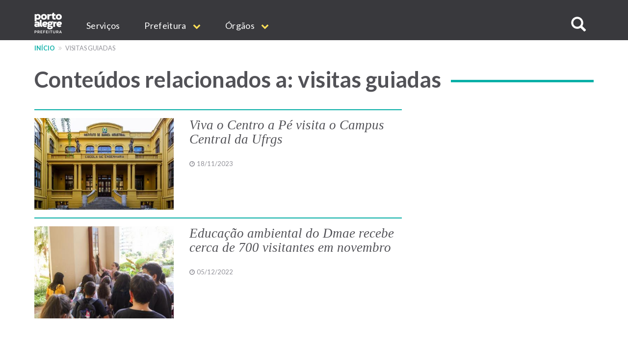

--- FILE ---
content_type: text/html; charset=UTF-8
request_url: https://prefeitura.poa.br/taxonomy/term/8494
body_size: 11023
content:


<!DOCTYPE html>
<html  lang="pt-br" dir="ltr" prefix="content: http://purl.org/rss/1.0/modules/content/  dc: http://purl.org/dc/terms/  foaf: http://xmlns.com/foaf/0.1/  og: http://ogp.me/ns#  rdfs: http://www.w3.org/2000/01/rdf-schema#  schema: http://schema.org/  sioc: http://rdfs.org/sioc/ns#  sioct: http://rdfs.org/sioc/types#  skos: http://www.w3.org/2004/02/skos/core#  xsd: http://www.w3.org/2001/XMLSchema# ">
  <head>
    <meta http-equiv="X-UA-Compatible" content="IE=edge">
    <meta charset="utf-8" />
<script>var _paq = _paq || [];(function(){var u=(("https:" == document.location.protocol) ? "https://analytics.procempa.com.br/" : "https://analytics.procempa.com.br/");_paq.push(["setSiteId", "24"]);_paq.push(["setTrackerUrl", u+"piwik.php"]);_paq.push(["setDoNotTrack", 1]);_paq.push(["trackPageView"]);_paq.push(["setIgnoreClasses", ["no-tracking","colorbox"]]);_paq.push(["enableLinkTracking"]);var d=document,g=d.createElement("script"),s=d.getElementsByTagName("script")[0];g.type="text/javascript";g.defer=true;g.async=true;g.src=u+"piwik.js";s.parentNode.insertBefore(g,s);})();</script>
<meta name="Generator" content="Drupal 8 (https://www.drupal.org)" />
<meta name="MobileOptimized" content="width" />
<meta name="HandheldFriendly" content="true" />
<meta name="viewport" content="width=device-width, initial-scale=1.0" />
<link rel="shortcut icon" href="/sites/default/files/favicon.ico" type="image/vnd.microsoft.icon" />
<link rel="canonical" href="/taxonomy/term/8494" />
<link rel="shortlink" href="/taxonomy/term/8494" />
<link rel="delete-form" href="/taxonomy/term/8494/delete" />
<link rel="edit-form" href="/taxonomy/term/8494/edit" />
<link rel="clone-form" href="/entity_clone/taxonomy_term/8494" />
<link rel="latest-version" href="/taxonomy/term/8494/latest" />
<link rel="display" href="/taxonomy/term/8494/manage-display" />
<link rel="alternate" type="application/rss+xml" title="visitas guiadas" href="https://prefeitura.poa.br/taxonomy/term/8494/feed" />
<script>window.a2a_config=window.a2a_config||{};a2a_config.callbacks=a2a_config.callbacks||[];a2a_config.templates=a2a_config.templates||{};</script>

    <title>visitas guiadas | Prefeitura de Porto Alegre</title>
    <link rel="stylesheet" media="all" href="/core/modules/system/css/components/align.module.css?sus9da" />
<link rel="stylesheet" media="all" href="/core/modules/system/css/components/fieldgroup.module.css?sus9da" />
<link rel="stylesheet" media="all" href="/core/modules/system/css/components/container-inline.module.css?sus9da" />
<link rel="stylesheet" media="all" href="/core/modules/system/css/components/clearfix.module.css?sus9da" />
<link rel="stylesheet" media="all" href="/core/modules/system/css/components/details.module.css?sus9da" />
<link rel="stylesheet" media="all" href="/core/modules/system/css/components/hidden.module.css?sus9da" />
<link rel="stylesheet" media="all" href="/core/modules/system/css/components/item-list.module.css?sus9da" />
<link rel="stylesheet" media="all" href="/core/modules/system/css/components/js.module.css?sus9da" />
<link rel="stylesheet" media="all" href="/core/modules/system/css/components/nowrap.module.css?sus9da" />
<link rel="stylesheet" media="all" href="/core/modules/system/css/components/position-container.module.css?sus9da" />
<link rel="stylesheet" media="all" href="/core/modules/system/css/components/progress.module.css?sus9da" />
<link rel="stylesheet" media="all" href="/core/modules/system/css/components/reset-appearance.module.css?sus9da" />
<link rel="stylesheet" media="all" href="/core/modules/system/css/components/resize.module.css?sus9da" />
<link rel="stylesheet" media="all" href="/core/modules/system/css/components/sticky-header.module.css?sus9da" />
<link rel="stylesheet" media="all" href="/core/modules/system/css/components/system-status-counter.css?sus9da" />
<link rel="stylesheet" media="all" href="/core/modules/system/css/components/system-status-report-counters.css?sus9da" />
<link rel="stylesheet" media="all" href="/core/modules/system/css/components/system-status-report-general-info.css?sus9da" />
<link rel="stylesheet" media="all" href="/core/modules/system/css/components/tablesort.module.css?sus9da" />
<link rel="stylesheet" media="all" href="/core/modules/system/css/components/tree-child.module.css?sus9da" />
<link rel="stylesheet" media="all" href="/core/modules/views/css/views.module.css?sus9da" />
<link rel="stylesheet" media="all" href="/core/assets/vendor/jquery.ui/themes/base/core.css?sus9da" />
<link rel="stylesheet" media="all" href="/core/assets/vendor/jquery.ui/themes/base/datepicker.css?sus9da" />
<link rel="stylesheet" media="all" href="/modules/addtoany/css/addtoany.css?sus9da" />
<link rel="stylesheet" media="all" href="/modules/anchor_link/css/anchor_link.css?sus9da" />
<link rel="stylesheet" media="all" href="/modules/calendar/css/calendar.css?sus9da" />
<link rel="stylesheet" media="all" href="/modules/calendar/css/calendar_multiday.css?sus9da" />
<link rel="stylesheet" media="all" href="/modules/simple_popup_blocks/css/simple_popup_blocks.css?sus9da" />
<link rel="stylesheet" media="all" href="/modules/webform/modules/webform_bootstrap/css/webform_bootstrap.css?sus9da" />
<link rel="stylesheet" media="all" href="/modules/ckeditor_accordion/css/ckeditor-accordion.css?sus9da" />
<link rel="stylesheet" media="all" href="/core/assets/vendor/jquery.ui/themes/base/theme.css?sus9da" />
<link rel="stylesheet" media="all" href="/themes/pmpa/css/bootstrap-pmpa.css?sus9da" />
<link rel="stylesheet" media="all" href="/themes/pmpa/css/pmpa.css?sus9da" />
<link rel="stylesheet" media="all" href="/themes/pmpa/css/contraste.css?sus9da" />
<link rel="stylesheet" media="all" href="/themes/pmpa/css/impressao.css?sus9da" />
<link rel="stylesheet" media="all" href="https://fonts.googleapis.com/css?family=Lato:400,400i,700,700i" />
<link rel="stylesheet" media="all" href="https://stackpath.bootstrapcdn.com/font-awesome/4.7.0/css/font-awesome.min.css" />

    
<!--[if lte IE 8]>
<script src="/core/assets/vendor/html5shiv/html5shiv.min.js?v=3.7.3"></script>
<![endif]-->

    <link rel="apple-touch-icon" sizes="180x180" href="/themes/pmpa/favicons/apple-touch-icon.png">
    <link rel="icon" type="image/png" href="/themes/pmpa/favicons/favicon-32x32.png" sizes="32x32">
    <link rel="icon" type="image/png" href="/themes/pmpa/favicons/favicon-16x16.png" sizes="16x16">
    <link rel="manifest" href="/themes/pmpa/favicons/manifest.json">
    <link rel="mask-icon" href="/themes/pmpa/favicons/safari-pinned-tab.svg" color="#5bbad5">
    <meta name="theme-color" content="#ffffff">
    <!--
    <script type="application/javascript">(
	function(w,d,t,r,u){
		w[u]=w[u]||[];
		w[u].push({'projectId':'10000','properties':{'pixelId':'10095536'}});
		var s=d.createElement(t);
		s.src=r;s.async=true;
		s.onload=s.onreadystatechange=function(){
			var y,rs=this.readyState,c=w[u];
			if(rs&&rs!="complete"&&rs!="loaded"){return}
			try{y=YAHOO.ywa.I13N.fireBeacon;
				w[u]=[];
				w[u].push=function(p){y([p])};
			y(c)}catch(e){}};
			var scr=d.getElementsByTagName(t)[0],par=scr.parentNode;
			par.insertBefore(s,scr)})
	(window,document,"script","https://s.yimg.com/wi/ytc.js","dotq");
    </script> 
    -->
    <!-- Google tag (gtag.js) -->
    <script async src="https://www.googletagmanager.com/gtag/js?id=G-55P20N1JCW"></script>
    <script>
      window.dataLayer = window.dataLayer || [];
      function gtag(){dataLayer.push(arguments);}
      gtag('js', new Date());

      gtag('config', 'G-55P20N1JCW');
    </script>

    <!-- Matomo -->
    <!-- Desativado, pois a configura��o est� sendo feita pelo plug-in --
    <script>
      var _paq = window._paq = window._paq || [];
      /* tracker methods like "setCustomDimension" should be called before "trackPageView" */
      _paq.push(["setDocumentTitle", document.domain + "/" + document.title]);
      _paq.push(['trackPageView']);
      _paq.push(['enableLinkTracking']);
      (function() {
        var u="https://analytics.procempa.com.br/";
        _paq.push(['setTrackerUrl', u+'matomo.php']);
        _paq.push(['setSiteId', '24']);
        var d=document, g=d.createElement('script'), s=d.getElementsByTagName('script')[0];
        g.async=true; g.src=u+'matomo.js'; s.parentNode.insertBefore(g,s);
      })();
    </script>
    <noscript><p><img src="https://analytics.procempa.com.br/matomo.php?idsite=24&amp;rec=1" style="border:0;" alt="" /></p></noscript>
    -->
    <!-- End Matomo Code -->

    <!-- Metatag para o Facebook/WhatApp -->
    <meta name="facebook-domain-verification" content="i708rtowt0wipqckwieedwzac27us1" />

  </head>
  <body class="taxonomy-term-8494 path-taxonomy has-glyphicons">
    <a href="#main-content" class="visually-hidden focusable skip-link">
      Pular para o conteúdo principal
    </a>
    <!-- Mensagem site novo 
    <div class="alert alert-dismissible alert-discreto" style="background-color: #09AFA7; color: #fff;">
      <button type="button" class="close" data-dismiss="alert" aria-label="Fechar">
        <span aria-hidden="true">&times;</span>
      </button>
      <div class="nota-alfa">
        <span><i class="fa fa-exclamation-circle" aria-hidden="true"></i>  Agora, <strong>este é o portal oficial da Prefeitura</strong>. Se não encontrar o que precisa, utilize o menu, acesse uma secretaria específica e localize o respectivo link de acesso ao site antigo.</span>
      </div>
    </div>-->
    <!-- Fim mensagem site novo -->
    
    
      <div class="dialog-off-canvas-main-canvas" data-off-canvas-main-canvas>
    
          <header class="navbar navbar-default container-fluid" id="navbar" role="banner">
    
        <div class="container">
      <a href="/" target="_self" rel="" class="home-link is-active" title="Voltar para o início" data-drupal-link-system-path="<front>">Prefeitura de Porto Alegre</a>
      <div class="navbar-header">
        
                          <button type="button" class="navbar-toggle" data-toggle="collapse" data-target="#navbar-collapse">
            <span class="sr-only">Expandir/recolher navegação</span>
            <div class="hamburger" aria-hidden="true">
              <span class="icon-bar"></span>
              <span class="icon-bar"></span>
              <span class="icon-bar"></span>
            </div>
            <span>MENU</span>
          </button>
              </div>

                    <div id="navbar-collapse" class="navbar-collapse collapse">
            <div class="region region-navigation-collapsible">
    <nav role="navigation" aria-labelledby="block-mainnavigation-menu" id="block-mainnavigation">
            <h2 class="sr-only" id="block-mainnavigation-menu">Main navigation</h2>

      
              <ul region="navigation_collapsible" class="menu nav navbar-nav">
                            <li>
        <a href="/carta-de-servicos" target="_self" rel="" data-drupal-link-system-path="carta-de-servicos">Serviços</a>
                  </li>
                        <li class="expanded dropdown">
        <a href="/prefeitura" class="dropdown-toggle" data-toggle="dropdown">Prefeitura <span class="caret"></span></a>
                                  <ul region="navigation_collapsible" class="menu dropdown-menu">
                            <li>
        <a href="/gp/projetos/prefeitura-municipal-de-porto-alegre" target="_self" rel="" data-drupal-link-system-path="node/159">Institucional</a>
                  </li>
                        <li>
        <a href="http://www2.portoalegre.rs.gov.br/dopa/" target="_blank" rel="" title="Diário Oficial de Porto Alegre">DOPA</a>
                  </li>
                        <li>
        <a href="https://destinopoa.com.br/" target="_blank" rel="noopener nofollow noreferrer" class="externo">Turismo e Eventos | Destino POA</a>
                  </li>
                        <li>
        <a href="/planodiretor" target="_self" rel="" data-drupal-link-system-path="node/29575">Plano Diretor</a>
                  </li>
                        <li>
        <a href="http://www.observapoa.com.br/" target="_blank" rel="nopener nofollow noreferrer" class="externo">ObservaPOA</a>
                  </li>
        </ul>
  
            </li>
                        <li class="expanded dropdown">
        <a href="/secretarias" class="dropdown-toggle" data-toggle="dropdown">Órgãos <span class="caret"></span></a>
                                  <ul region="navigation_collapsible" class="menu dropdown-menu">
                            <li>
        <a href="/" target="_self" rel="" class="nolink" data-drupal-link-system-path="&lt;front&gt;">Gabinetes</a>
                  </li>
                        <li>
        <a href="/gp" target="_self" rel="" data-drupal-link-system-path="node/6973">Gabinete do Prefeito</a>
                  </li>
                        <li>
        <a href="/gvp" target="_self" rel="" data-drupal-link-system-path="node/1011">Gabinete da Vice-Prefeita</a>
                  </li>
                        <li>
        <a href="/gpd" target="_self" rel="" data-drupal-link-system-path="node/21213">Gabinete da Primeira-Dama</a>
                  </li>
                        <li>
        <a href="/gcs" target="_self" rel="" data-drupal-link-system-path="node/1693">Gabinete de Comunicação Social</a>
                  </li>
                        <li>
        <a href="/gi" target="_self" rel="" data-drupal-link-system-path="node/14017">Gabinete de Inovação</a>
                  </li>
                        <li>
        <a href="/gca" target="_self" rel="" data-drupal-link-system-path="node/14018">Gabinete da Causa Animal</a>
                  </li>
                        <li>
        <a href="https://prefeitura.poa.br/defesa-civil" target="_blank" rel="">Gabinete Da Defesa Civil</a>
                  </li>
                        <li>
        <a href="/assebrasilia" target="_self" rel="" data-drupal-link-system-path="node/42980">Escritório de Representação em Brasília </a>
                  </li>
                        <li>
        <a href="/" target="_self" rel="" class="nolink" data-drupal-link-system-path="&lt;front&gt;">Secretarias</a>
                  </li>
                        <li>
        <a href="/smgg" target="_self" rel="" data-drupal-link-system-path="node/40627">Secretaria Geral de Governo</a>
                  </li>
                        <li>
        <a href="/smpae" target="_self" rel="">Secretaria de Planejamento e Gestão</a>
                  </li>
                        <li>
        <a href="/smap" target="_self" rel="" data-drupal-link-system-path="node/13994">Secretaria de Administração e Patrimônio</a>
                  </li>
                        <li>
        <a href="/smtc" target="_self" rel="" data-drupal-link-system-path="node/6971">Secretaria da Transparência e Controladoria</a>
                  </li>
                        <li>
        <a href="/smgov" target="_self" rel="" data-drupal-link-system-path="node/15463">Secretaria de Governança Cidadã e Desenvolvimento Rural</a>
                  </li>
                        <li>
        <a href="/smf" target="_self" rel="" data-drupal-link-system-path="node/6960">Secretaria da Fazenda</a>
                  </li>
                        <li>
        <a href="/smp" target="_blank" rel="" data-drupal-link-system-path="node/6964">Secretaria de Parcerias</a>
                  </li>
                        <li>
        <a href="/pgm" target="_self" rel="" data-drupal-link-system-path="node/6966">Procuradoria-Geral do Município</a>
                  </li>
                        <li>
        <a href="/smsurb" target="_self" rel="" data-drupal-link-system-path="node/6970">Secretaria de Serviços Urbanos</a>
                  </li>
                        <li>
        <a href="/smoi" target="_self" rel="" data-drupal-link-system-path="node/6961">Secretaria de Obras e Infraestrutura</a>
                  </li>
                        <li>
        <a href="/smmu" target="_self" rel="" data-drupal-link-system-path="node/14436">Secretaria de Mobilidade Urbana</a>
                  </li>
                        <li>
        <a href="/smdet" target="_self" rel="">Secretaria de Desenvolvimento Econômico, Turismo e Eventos</a>
                  </li>
                        <li>
        <a href="/smamus" target="_self" rel="" data-drupal-link-system-path="node/15479">Secretaria de Meio Ambiente, Urbanismo e Sustentabilidade</a>
                  </li>
                        <li>
        <a href="/smc" target="_self" rel="" data-drupal-link-system-path="node/6956">Secretaria da Cultura</a>
                  </li>
                        <li>
        <a href="/sms" target="_self" rel="" data-drupal-link-system-path="node/6968">Secretaria de Saúde</a>
                  </li>
                        <li>
        <a href="/smseg" target="_self" rel="" data-drupal-link-system-path="node/6969">Secretaria de Segurança</a>
                  </li>
                        <li>
        <a href="/smed" target="_self" rel="" data-drupal-link-system-path="node/6959">Secretaria de Educação</a>
                  </li>
                        <li>
        <a href="/smds" target="_self" rel="">Secretaria da Inclusão e Desenvolvimento Humano</a>
                  </li>
                        <li>
        <a href="/smelj" target="_self" rel="">Secretaria de Esporte e Lazer</a>
                  </li>
                        <li>
        <a href="/secopa2027" target="_self" rel="" data-drupal-link-system-path="node/42327">Secretaria Extraordinária da Copa do Mundo Feminina de Futebol 2027</a>
                  </li>
                        <li>
        <a href="https://prefeitura.poa.br/smps" target="_self" rel="">Secretaria Extraordinária de Parcerias do Saneamento</a>
                  </li>
                        <li>
        <a href="/" target="_self" rel="" class="nolink" data-drupal-link-system-path="&lt;front&gt;">Autarquias e empresas públicas</a>
                  </li>
                        <li>
        <a href="/dmae" target="_self" rel="" data-drupal-link-system-path="node/13954">DMAE</a>
                  </li>
                        <li>
        <a href="https://prefeitura.poa.br/demhab" target="_blank" rel="">DEMHAB</a>
                  </li>
                        <li>
        <a href="/dmlu" target="_self" rel="" data-drupal-link-system-path="node/19539">DMLU</a>
                  </li>
                        <li>
        <a href="https://prefeitura.poa.br/eptc" target="_blank" rel="">EPTC</a>
                  </li>
                        <li>
        <a href="https://prefeitura.poa.br/fasc" target="_blank" rel="">FASC</a>
                  </li>
                        <li>
        <a href="https://prefeitura.poa.br/previmpa" target="_blank" rel="">PREVIMPA</a>
                  </li>
                        <li>
        <a href="http://www.procempa.com.br/" target="_self" rel="">PROCEMPA</a>
                  </li>
                        <li>
        <a href="/" target="_self" rel="" class="nolink" data-drupal-link-system-path="&lt;front&gt;">Conselhos</a>
                  </li>
                        <li>
        <a href="/catalogo-conselhos" target="_self" rel="" data-drupal-link-system-path="catalogo-conselhos">Catálogo de Conselhos</a>
                  </li>
        </ul>
  
            </li>
        </ul>
  


  </nav>

<a id="buscar-site"></a>
<a class="btn btn-busca-collapse icon-only" role="button" data-toggle="collapse" href="#barra-busca-cabecalho" aria-expanded="false" aria-controls="barra-busca-cabecalho">
  <span class="glyphicon glyphicon-search"></span><span class="sr-only">Buscar no site</span>
</a>
<section class="views-exposed-form block collapse barra-busca-wrapper block-views block-views-exposed-filter-blocksearch-page-page-2 clearfix" data-drupal-selector="views-exposed-form-search-page-page-2" id="barra-busca-cabecalho">
  <div class="block-container">
     
        
          <form region="navigation_collapsible" action="/pesquisa" method="get" id="views-exposed-form-search-page-page-2" accept-charset="UTF-8">
  <div class="exposed-form-wrapper clearfix">
  <div class="form-item js-form-item form-type-textfield js-form-type-textfield form-item-search-api-fulltext js-form-item-search-api-fulltext form-no-label form-group">
  
  
  <input data-drupal-selector="edit-search-api-fulltext" class="form-text form-control" type="text" id="edit-search-api-fulltext" name="search_api_fulltext" value="" size="30" maxlength="128" />

  
  
  </div>
<div data-drupal-selector="edit-actions" class="form-actions form-group js-form-wrapper form-wrapper" id="edit-actions"><button class="button js-form-submit form-submit btn-primary btn icon-before" data-drupal-selector="edit-submit-search-page" type="submit" id="edit-submit-search-page" value="Buscar" name=""><span class="icon glyphicon glyphicon-search" aria-hidden="true"></span>
Buscar</button></div>

</div>

</form>

      </div>
</section>
  </div>

        </div>
                    </div>
          </header>
  
  <div role="main" class="main-container container-fluid js-quickedit-main-content">
    <div class="row">

                              <div class="container" role="heading">
              <div class="region region-header">
    <section id="block-cssglobaltemp" class="block block-block-content block-block-content7558bb06-1d14-4409-8918-f7eb564288e8 clearfix">
  <div class="block-container">
     
        
          
            <div class="field field--name-body field--type-text-with-summary field--label-hidden field--item"><!-- O CSS deste bloco vale para todo o site e deve ser passado para a folha de estilos global quando possível -->

<style>

.fundo-claro {
background-color: #ededee;
}

.bloco {
padding: 24px;
}

.tabs + .page-header {
  top: unset;
}

.com-icone {
    display: flex;
}

.com-icone::before {
font-family: "FontAwesome";
text-rendering: auto;
-webkit-font-smoothing: antialiased;
-moz-osx-font-smoothing: grayscale;
color: #09AFA7;
display: inline-flex;
flex: 0 0 2rem;
}

.fundo-claro .com-icone::before {
color: #525257;
}

.text-muted.com-icone::before {
color: #919198;
}

.com-icone .fa::before {
  color: #09AFA7;
  margin-right: .5em;
}

.barra-dados-contato .com-icone::before {
font-size: 1.75em;
margin-top: -.25em;
margin-right: .5em!important;
}

@media (min-width: 768px) {
.barra-dados-contato .com-icone::before {
flex: 1 1 auto;
}
}

.barra-dados-contato .com-icone .fa::before {
  font-size: 1.5em;
}

.field-endereco.com-icone::before {
content: "\f041";
font-size: 1.275em;
margin-top: -.075em;
}

.barra-dados-contato .field-endereco.com-icone::before {
font-size: 1.75em;
margin-top: -.25em;
}

.field-email.com-icone::before {
content: "\f003"
}

.barra-dados-contato  .field-email.com-icone::before {
content: "\f0e0";
font-size: 1.375em;
margin-left: .125rem;
}

.field-telefone.com-icone::before {
content: "\f095";
    font-size: 1.125em;
    margin-left: .075em;
}

.barra-dados-contato .field-telefone.com-icone::before {
font-size: 1.75em;
}

.field-data.com-icone::before {
content: "\f073";
}

.field-hora.com-icone::before {
content: "\f017";
font-size: 1.125em;
}

.barra-dados-contato  .field-hora.com-icone::before {
font-size: 1.65em;
}

.field-site.com-icone::before {
content: "\f245";
}

.field-facebook.com-icone::before {
content: "\f09a";
}

.field-instagram.com-icone::before {
content: "\f16d";
}

.field-youtube.com-icone::before {
content: "\f16a";
}

.field-linkedin.com-icone::before {
content: "\f0e1";
}

.field-twitter.com-icone::before {
content: "\f099";
}

.field-whatsapp.com-icone::before {
content: "\f232";
}

/*Projetos*/
.projeto-grade-titulo {margin-top: 24px!important;}

.projeto-grade-chamada {margin-bottom: 60px;}

.pagina-secretaria-projetos {
    max-width: 45em;
    margin: auto;
}

.pagina-secretaria-projetos .chamada {
margin-bottom: 2rem;
}

@media (min-width: 1200px) {
.pagina-secretaria-projetos .chamada {
    padding-bottom: 0.75em;
    border-bottom: 2px solid #ededee;
}
}

/*Flex*/
.sm-flex-between {
    display: flex;
    flex-wrap: wrap;
    flex-direction: column;
    gap: 1.5rem;
} 
@media (min-width: 768px) {
.sm-flex-between {
flex-direction: row;
    justify-content: space-between;
}
}

/* exibir dropdowns expandidos em menus internos*/

.dropdown-menu .expanded .dropdown-menu {
position: relative;
top: 0;
box-shadow: unset;
border: 0 none;
padding: 0 0 0 1rem !important;
min-width: unset;
}

/* exibir os subníveis do dropdown sem precisar de hover/clique (importante em mobile) */
.dropdown.open > .dropdown-menu .dropdown-menu {
    display: block;
    border-bottom: 1px solid #ccc;
    margin-top: 0;
}

/*  estilo item menu sem link */
.nolink {
     color: #525257 !important;
     pointer-events: none;
     cursor: default;
     text-transform: uppercase !important;
}
/*Hero image*/
.hero-image picture .img-responsive {
        max-width: unset;
        width: 100%;
}

.bloco-noticias-wrapper .card {
background-color: #fff;
}

/* menu principal do portal */
.nolink {
pointer-events: none;
cursor: default;
}

#block-mainnavigation .dropdown-menu > li > a {
font-weight: 400;
}

#block-mainnavigation .dropdown-menu > li > a.nolink {
font-weight: 700;
border-bottom: 0;
}

#block-mainnavigation .dropdown-menu > li > a.nolink {
font-weight: 700;
border-bottom: 0;
}

#block-mainnavigation .dropdown-menu > li:not(:first-child) > a.nolink {
padding-top: 2rem;
}

</style></div>
      
      </div>
</section>

    <nav role="navigation" aria-label="Você está aqui:">
    <ol class="breadcrumb">
              <li >
                      <a href="/">Início</a>
                  </li>
              <li  class="active">
                      visitas guiadas
                  </li>
          </ol>
  </nav>

<div data-drupal-messages-fallback class="hidden"></div>
<section id="block-estilocontatosmf" class="block block-block-content block-block-content11aabb52-ffec-42dd-be8b-b6bbf9fbc8db clearfix">
  <div class="block-container">
     
        
          
            <div class="field field--name-body field--type-text-with-summary field--label-hidden field--item"><style>
.bloco-servico-contato div.views-field-field-texto-paragrafo a {
color: #09afa7 !important;
}
</style></div>
      
      </div>
</section>


  </div>

          </div>
              
            
                                    <div class="highlighted">
             
            </div>
                  
        <div class="container main-content">
      <div class="row">
                
                
                                      
                          
                
              <section class="col-md-12">
                  <a id="main-content"></a>
            <div class="region region-content">
      <div class="row view view-taxonomy-term view-id-taxonomy_term view-display-id-page_1 js-view-dom-id-fe2444ea50495470eb6f2a518d1744d0bb5f3cf6a9afe361e6bb87d2224b322c">
  
    
      <div class="view-header">
      <div about="/taxonomy/term/8494" typeof="schema:Thing">
  
      <span property="schema:name" content="visitas guiadas" class="hidden"></span>

  
</div>
<div class="col-sm-12"><h1 class="page-title page-header">Conteúdos relacionados a: visitas guiadas</h1></div>
    </div>
      
      <div class="view-content">
          <div class="col-md-8 views-row">


<div data-history-node-id="33659" class="clearfix resultado-busca-item clicavel" onclick="location.href=&#039;/smc/noticias/viva-o-centro-pe-visita-o-campus-central-da-ufrgs&#039;" typeof="schema:Article">

  

  <div class="rb-imagem">
    
            <div class="field field--name-field-noticia-foto-representativ field--type-image field--label-hidden field--item">  <img src="/sites/default/files/styles/view_grid/public/usu_img/noticias/2023/11/14/20231113_DIVULGA%C3%87%C3%83O_002%5B1%5D.jpg?itok=fN0tBsyn" width="400" height="264" alt="A caminhada vai percorrer edificações de diversas épocas" typeof="foaf:Image" class="img-responsive" />


</div>
      
  </div>

  <div class="rb-conteudo">
    
            <div class="field field--name-node-title field--type-ds field--label-hidden field--item"><h2 class="rb-titulo">
  <a href="/smc/noticias/viva-o-centro-pe-visita-o-campus-central-da-ufrgs" hreflang="pt-br">Viva o Centro a Pé visita o Campus Central da Ufrgs</a>
</h2>
</div>
      
            <div class="rb-data field field--name-field-noticia-data-no-calendario field--type-timestamp field--label-hidden field--item">18/11/2023</div>
      
  </div>
  

</div>

</div>
    <div class="col-md-8 views-row">


<div data-history-node-id="27045" class="clearfix resultado-busca-item clicavel" onclick="location.href=&#039;/dmae/noticias/educacao-ambiental-do-dmae-recebe-cerca-de-700-visitantes-em-novembro&#039;" typeof="schema:Article">

  

  <div class="rb-imagem">
    
            <div class="field field--name-field-noticia-foto-representativ field--type-image field--label-hidden field--item">  <img src="/sites/default/files/styles/view_grid/public/usu_img/noticias/2022/12/05/29032022-EVisita%2520E.%2520Emilio%2520Meyer-%2520Luciano%2520Lanes%2808%29%5B1%5D.jpg?itok=9hKzugdy" width="400" height="264" alt="Escolas e instituições de ensino podem entrar em contato para agendar uma visita a Estação de Tratamento de Água (ETA) Moinhos de Vento" typeof="foaf:Image" class="img-responsive" />


</div>
      
  </div>

  <div class="rb-conteudo">
    
            <div class="field field--name-node-title field--type-ds field--label-hidden field--item"><h2 class="rb-titulo">
  <a href="/dmae/noticias/educacao-ambiental-do-dmae-recebe-cerca-de-700-visitantes-em-novembro" hreflang="pt-br">Educação ambiental do Dmae recebe cerca de 700 visitantes em novembro</a>
</h2>
</div>
      
            <div class="rb-data field field--name-field-noticia-data-no-calendario field--type-timestamp field--label-hidden field--item">05/12/2022</div>
      
  </div>
  

</div>

</div>

    </div>
  
      
          </div>


  </div>

              </section>

                </div>
  </div>
</div>

</div>
        <div class="region region-content-fullscreen">
    <section id="block-rodaperedessociaispaginasinternas" class="fundo-claro block block-block-content block-block-content2157e7f9-8c60-46a1-b31c-54d290057441 clearfix">
  <div class="block-container">
     
        
          
            <div class="field field--name-body field--type-text-with-summary field--label-hidden field--item"><style type="text/css">
<!--/*--><![CDATA[/* ><!--*/
.rodape-redes-linha {
  max-width: unset;
  display: flex;
  justify-content: center;
  gap: 12px;
  flex-wrap: wrap;
  padding-bottom: unset;
  border: unset;
}

.icone-facebook, .icone-instagram, .icone-youtube, .icone-twitter, .icone-linkedin, .icone-tiktok, .icone-flickr {
width: 54px;
height: 54px;
display: inline-block;
background-image: url('/sites/default/files/usu_img/capa-portal/icones-rodape/redes-sociais-rodape-2023.svg');
background-repeat: no-repeat;
}
.icone-facebook {
background-position: 0px 0px;
}

.icone-facebook:hover {
background-position: 0px -60px;
}

.icone-instagram {
background-position: -60px 0px;
}

.icone-instagram:hover {
background-position: -60px -60px;
}

.icone-twitter {
background-position: -120px 0px;
}

.icone-twitter:hover {
background-position: -120px -60px;
}

.icone-youtube {
background-position: -180px 0px;
}

.icone-youtube:hover {
background-position: -180px -60px;
}

.icone-tiktok {
background-position: -240px 0px;
}

.icone-tiktok:hover {
background-position: -240px -60px;
}

.icone-linkedin {
background-position: -300px 0px;
}

.icone-linkedin:hover {
background-position: -300px -60px;
}

.icone-flickr {
background-position: -360px 0px;
}

.icone-flickr:hover {
background-position: -360px -60px;
}

/*--><!]]>*/
</style><footer class="rodape-redes" role="contentinfo"><p>Acompanhe a prefeitura nas redes</p>

<div class="text-center rodape-redes-linha"><a href="https://pt-br.facebook.com/prefpoa/" rel="noopener nofollow noreferrer" target="_blank"><span class="sr-only">Facebook (link abre em nova janela)</span> <span class="icone-facebook"> </span> </a> <a href="https://www.instagram.com/prefpoa/" rel="noopener nofollow noreferrer" target="_blank"><span class="sr-only">Instagram (link abre em nova janela)</span> <span class="icone-instagram"> </span> </a> <a href="https://www.youtube.com/@prefpoaoficial" rel="noopener nofollow noreferrer" target="_blank"> <span class="sr-only">Youtube (link abre em nova janela)</span> <span class="icone-youtube"> </span> </a> <a href="https://x.com/Prefeitura_POA" rel="noopener nofollow noreferrer" target="_blank"> <span class="sr-only">X (Antigo Twitter) (link abre em nova janela)</span> <span class="icone-twitter"> </span> </a> <a href="https://www.tiktok.com/@prefpoa" rel="noopener nofollow noreferrer" target="_blank"> <span class="sr-only">Tiktok (link abre em nova janela)</span> <span class="icone-tiktok"> </span> </a> <a href="https://www.linkedin.com/company/prefeituradeportoalegre/" rel="noopener nofollow noreferrer" target="_blank"> <span class="sr-only">LinkedIn (link abre em nova janela)</span> <span class="icone-linkedin"> </span> </a> <a href="https://www.flickr.com/photos/prefeituraportoalegre/" rel="noopener nofollow noreferrer" target="_blank"> <span class="sr-only">Flickr (link abre em nova janela)</span> <span class="icone-flickr"> </span> </a></div>
</footer></div>
      
      </div>
</section>


  </div>
 
  
      <footer class="footer container-fluid" role="contentinfo">
      <div class="container">
          <div class="region region-footer">
    <section id="block-rodapedosite" class="block block-block-content block-block-contentdf3052ef-9d99-4d0d-8bce-ff62f8d393b9 clearfix">
  <div class="block-container">
     
        
          
            <div class="field field--name-body field--type-text-with-summary field--label-hidden field--item"><style>
/* marca 250 anos POA*/
.footer .endereco-rodape {
display: flex;
flex-wrap: wrap;
justify-content: space-between;
width: 100%;
}

.footer .telefone-rodape {
margin-left: unset;
}

@media (max-width: 479px) {
    .footer .brasao, .footer .endereco-rodape {
        margin-top: unset;
    }
} 

@media (min-width: 480px) {
.footer .endereco-rodape p {
  min-width: 342px;
}
}


@media (min-width: 768px) and (max-width: 991px) {
.footer .endereco-rodape {
margin-bottom: 20px;
}
}

@media (min-width: 992px) {
.footer .endereco-rodape {
width: unset;
}
}

</style>

<div class="clearfix">

<div class="endereco-rodape">
<img alt="" class="brasao" data-entity-type="" data-entity-uuid="" onerror="this.src='/themes/pmpa/images/brasao-pmpa-branco.png';this.onerror=null;" src="/themes/pmpa/images/brasao-pmpa-branco.svg" />
<p><b>Prefeitura Municipal de Porto Alegre</b><br />
Rua João Manoel , 157 - Centro Histórico<br />
CEP&nbsp;90010-030</p>

</div>

<div class="telefone-rodape"><span class="telefone"><span class="sr-only">Telefone para contato: </span><i class="fa fa-phone" aria-hidden="true"></i>156</span>

<p>Chamadas de outras cidades:<br />
(51) 3289 0156</p>
</div>
</div>
<hr>
<div class="row">
	<div class="col-sm-6 col-lg-8">
<span class="sr-only">Links úteis (abrem em nova janela)</span>
		<ul class="links-uteis-rodape">
			<li><a href="http://www2.portoalegre.rs.gov.br/dopa/" target="_blank" rel="noopener nofollow">Diário Oficial</a></li>
			<li><a href="http://bancodeimagens.portoalegre.rs.gov.br/" target="_blank" rel="noopener nofollow">Banco de Imagens</a></li>
		</ul>
	</div>
	<div class="col-sm-6 col-lg-4">
		<a href="https://transparencia.portoalegre.rs.gov.br" target="_blank" rel="noopener nofollow" class="link-portal-transparencia">Acesse o Portal Transparência <span class="sr-only"> (link abre em nova janela)</span></a>
	</div>
</div></div>
      
      </div>
</section>


  </div>

      </div>
    </footer>
  
<!--  <div class="container-fluid barra-sobre">
  <div class="container clearfix">
    <div class="col-sm-8">
     <p class="lead"><i>Ajude-nos a <b>construir</b> este site</i></p>
     <p>Este projeto é o primeiro passo na construção do novo portal da Prefeitura, pensado para facilitar a vida de quem realmente precisa usá-lo. Queremos aprender com você como fazer melhor! 
     <a href="/sobre" class="sans">Saiba mais sobre este projeto</a></p>
    </div>
    <div class="col-sm-4">
      
      <a href="/opiniao" class="btn btn-primary btn-block">Dê sua opinião</a>
       
    </div>
  </div>
</div> 

    <footer class="footer container-fluid" role="contentinfo">
      <div class="container">
        <img class="brasao" src="/themes/pmpa/images/brasao-pmpa-branco.svg" onerror="this.src='/themes/pmpa/images/brasao-pmpa-branco.png';this.onerror=null;">
        <div class="dados-contato">
          <p><b>Prefeitura Municipal de Porto Alegre</b><br>
          Praça Montevidéo, 10 - Rio Grande do Sul - Brasil&nbsp;&nbsp;&nbsp;&nbsp;&nbsp; CEP 90010-170
          <br>Telefone 156&nbsp;&nbsp;&nbsp;&nbsp;&nbsp;Chamadas de outras cidades (51) 3289 0156
          </p>
          
          
        </div>
        <div class="social-media">
          <span class="telefone"><i class="fa fa-phone" aria-hidden="true"></i>156</span>
          <a href="https://www.facebook.com/prefpoa/" target="_blank" rel="noopener" title="Facebook da Prefeitura de Porto Alegre"><i class="fa fa-facebook-f"></i></a>
          <a href="https://twitter.com/prefeitura_poa" target="_blank" rel="noopener" title="Twitter da Prefeitura de Porto Alegre"><i class="fa fa-twitter"></i></a>
          
        </div>
      </div> 
    </footer> -->
   <footer class="assinatura container-fluid" role="contentinfo">
      <div class="container">
        <a href="http://www.procempa.com.br/" target="_blank" rel="noopener"><img src="/themes/pmpa/images/desenvolvimento_procempa_br.png " alt="Site desenvolvido pela Procempa" class="pull-right"> <span class="sr-only"> (link abre em nova janela)</span></a>
      </div>
    </footer>

  </div>

    
    <script type="application/json" data-drupal-selector="drupal-settings-json">{"path":{"baseUrl":"\/","scriptPath":null,"pathPrefix":"","currentPath":"taxonomy\/term\/8494","currentPathIsAdmin":false,"isFront":false,"currentLanguage":"pt-br"},"pluralDelimiter":"\u0003","jquery":{"ui":{"datepicker":{"isRTL":false,"firstDay":0}}},"matomo":{"trackMailto":true},"simple_popup_blocks":{"settings":[{"pid":"1","identifier":"block-iptupopup","type":"0","css_selector":"1","layout":"4","visit_counts":"0","overlay":"1","escape":"1","trigger_method":"0","trigger_selector":"#custom-css-id","delay":"1","minimize":"0","close":"1","width":"616","status":"1"},{"pid":"4","identifier":"block-coronaviruspopupagosto2020","type":"0","css_selector":"1","layout":"4","visit_counts":"0","overlay":"1","escape":"1","trigger_method":"0","trigger_selector":"#custom-css-id","delay":"0","minimize":"0","close":"1","width":"384","status":"1"},{"pid":"6","identifier":"block-popupinscricaoeducacaoinfantil2021","type":"0","css_selector":"1","layout":"4","visit_counts":"1","overlay":"1","escape":"1","trigger_method":"0","trigger_selector":"#custom-css-id","delay":"0","minimize":"0","close":"1","width":"416","status":"1"},{"pid":"3","identifier":"block-coronaviruspopup","type":"0","css_selector":"1","layout":"4","visit_counts":"0","overlay":"1","escape":"1","trigger_method":"0","trigger_selector":"#custom-css-id","delay":"0","minimize":"0","close":"1","width":"500","status":"1"},{"pid":"7","identifier":"block-popuptrisocial","type":"0","css_selector":"1","layout":"4","visit_counts":"0","overlay":"1","escape":"1","trigger_method":"0","trigger_selector":"#custom-css-id","delay":"0","minimize":"0","close":"1","width":"388","status":"1"},{"pid":"5","identifier":"block-coronaviruspopupvoltaasaulas","type":"0","css_selector":"1","layout":"4","visit_counts":"1","overlay":"1","escape":"1","trigger_method":"0","trigger_selector":"#custom-css-id","delay":"0","minimize":"0","close":"1","width":"382","status":"1"}]},"ckeditorAccordion":{"accordionStyle":{"collapseAll":1}},"bootstrap":{"forms_has_error_value_toggle":1,"modal_animation":1,"modal_backdrop":"true","modal_keyboard":1,"modal_show":1,"modal_size":"","popover_enabled":1,"popover_animation":1,"popover_container":"body","popover_content":"","popover_delay":"0","popover_html":0,"popover_placement":"right","popover_selector":"","popover_title":"","popover_trigger":"click","popover_trigger_autoclose":1,"tooltip_enabled":1,"tooltip_animation":1,"tooltip_container":"body","tooltip_delay":"0","tooltip_html":0,"tooltip_placement":"auto left","tooltip_selector":"","tooltip_trigger":"hover"},"ajaxTrustedUrl":{"\/pesquisa":true},"user":{"uid":0,"permissionsHash":"7aa2ecb9870fe1344ffdfc3ce647847d0fafe9614fda541bcdf9b606d5ba1709"}}</script>
<script src="/core/assets/vendor/domready/ready.min.js?v=1.0.8"></script>
<script src="/core/assets/vendor/jquery/jquery.min.js?v=3.2.1"></script>
<script src="/core/assets/vendor/underscore/underscore-min.js?v=1.8.3"></script>
<script src="/core/assets/vendor/jquery/jquery-extend-3.4.0.js?v=3.2.1"></script>
<script src="/core/assets/vendor/jquery/jquery-htmlprefilter-3.5.0.js?v=3.2.1"></script>
<script src="/core/assets/vendor/jquery-once/jquery.once.min.js?v=2.2.0"></script>
<script src="/core/misc/drupalSettingsLoader.js?v=8.7.14"></script>
<script src="/sites/default/files/languages/pt-br_M716UXKllhuh9CRHFp-1jImG--9qdHgghi3TmbYHm54.js?sus9da"></script>
<script src="/core/misc/drupal.js?v=8.7.14"></script>
<script src="/core/misc/drupal.init.js?v=8.7.14"></script>
<script src="/core/assets/vendor/jquery.ui/ui/data-min.js?v=1.12.1"></script>
<script src="/core/assets/vendor/jquery.ui/ui/disable-selection-min.js?v=1.12.1"></script>
<script src="/core/assets/vendor/jquery.ui/ui/form-min.js?v=1.12.1"></script>
<script src="/core/assets/vendor/jquery.ui/ui/labels-min.js?v=1.12.1"></script>
<script src="/core/assets/vendor/jquery.ui/ui/jquery-1-7-min.js?v=1.12.1"></script>
<script src="/core/assets/vendor/jquery.ui/ui/scroll-parent-min.js?v=1.12.1"></script>
<script src="/core/assets/vendor/jquery.ui/ui/tabbable-min.js?v=1.12.1"></script>
<script src="/core/assets/vendor/jquery.ui/ui/unique-id-min.js?v=1.12.1"></script>
<script src="/core/assets/vendor/jquery.ui/ui/version-min.js?v=1.12.1"></script>
<script src="/core/assets/vendor/jquery.ui/ui/focusable-min.js?v=1.12.1"></script>
<script src="/core/assets/vendor/jquery.ui/ui/ie-min.js?v=1.12.1"></script>
<script src="/core/assets/vendor/jquery.ui/ui/keycode-min.js?v=1.12.1"></script>
<script src="/core/assets/vendor/jquery.ui/ui/plugin-min.js?v=1.12.1"></script>
<script src="/core/assets/vendor/jquery.ui/ui/safe-active-element-min.js?v=1.12.1"></script>
<script src="/core/assets/vendor/jquery.ui/ui/safe-blur-min.js?v=1.12.1"></script>
<script src="https://static.addtoany.com/menu/page.js" async></script>
<script src="/modules/addtoany/js/addtoany.js?v=8.7.14"></script>
<script src="/modules/matomo/js/matomo.js?v=8.7.14"></script>
<script src="/modules/simple_popup_blocks/js/simple_popup_blocks.js?v=8.7.14"></script>
<script src="/themes/bootstrap/js/drupal.bootstrap.js?sus9da"></script>
<script src="/themes/bootstrap/js/attributes.js?sus9da"></script>
<script src="/themes/bootstrap/js/theme.js?sus9da"></script>
<script src="/themes/pmpa/bootstrap/assets/javascripts/bootstrap/affix.js?sus9da"></script>
<script src="/themes/pmpa/bootstrap/assets/javascripts/bootstrap/alert.js?sus9da"></script>
<script src="/themes/pmpa/bootstrap/assets/javascripts/bootstrap/button.js?sus9da"></script>
<script src="/themes/pmpa/bootstrap/assets/javascripts/bootstrap/carousel.js?sus9da"></script>
<script src="/themes/pmpa/bootstrap/assets/javascripts/bootstrap/collapse.js?sus9da"></script>
<script src="/themes/pmpa/bootstrap/assets/javascripts/bootstrap/dropdown.js?sus9da"></script>
<script src="/themes/pmpa/bootstrap/assets/javascripts/bootstrap/modal.js?sus9da"></script>
<script src="/themes/pmpa/bootstrap/assets/javascripts/bootstrap/tooltip.js?sus9da"></script>
<script src="/themes/pmpa/bootstrap/assets/javascripts/bootstrap/popover.js?sus9da"></script>
<script src="/themes/pmpa/bootstrap/assets/javascripts/bootstrap/scrollspy.js?sus9da"></script>
<script src="/themes/pmpa/bootstrap/assets/javascripts/bootstrap/tab.js?sus9da"></script>
<script src="/themes/pmpa/bootstrap/assets/javascripts/bootstrap/transition.js?sus9da"></script>
<script src="/themes/pmpa/scripts/acessibilidade/acessibilidade.js?sus9da"></script>
<script src="/modules/ckeditor_accordion/js/ckeditor-accordion.js?v=1.x"></script>
<script src="/themes/bootstrap/js/popover.js?sus9da"></script>
<script src="/themes/bootstrap/js/tooltip.js?sus9da"></script>
<script src="/modules/custom/procempa_custom/procempa_custom_agenda/js/slide.js?v=1.x"></script>
<script src="/modules/custom/procempa_custom/js/jquery.mask.min.js?v=1.x"></script>
<script src="/modules/custom/procempa_custom/js/jquery.cookie.js?v=1.x"></script>
<script src="/core/modules/locale/locale.datepicker.js?v=8.7.14"></script>
<script src="/core/assets/vendor/jquery.ui/ui/widgets/datepicker-min.js?v=1.12.1"></script>
<script src="/modules/custom/procempa_custom/js/base.js?v=1.x"></script>
<script src="/modules/custom/procempa_custom/js/article-form.js?v=1.x"></script>
<script src="/modules/custom/procempa_custom/js/esconde_editorias.js?v=1.x"></script>

  </body>
</html>


--- FILE ---
content_type: image/svg+xml
request_url: https://prefeitura.poa.br/sites/default/files/usu_img/capa-portal/icones-rodape/redes-sociais-rodape-2023.svg
body_size: 89449
content:
<svg width="414" height="115" viewBox="0 0 414 115" fill="none" xmlns="http://www.w3.org/2000/svg">
<g clip-path="url(#clip0_3322_115)">
<path d="M27.0015 0.00305176C41.9112 0.00305176 54 12.0898 54 27.0046C54 41.9173 41.9112 54.002 27.0015 54.002C12.0898 54.002 0 41.9163 0 27.0046C0 12.0898 12.0898 0.00305176 27.0015 0.00305176Z" fill="white"/>
<path d="M37.9554 12H16.0446C13.8092 12 12 13.8102 12 16.0456V37.9597C12 40.1908 13.8092 42.0011 16.0446 42.0011H26.8532L26.8721 31.2819H24.0874C23.7232 31.2819 23.4296 30.9872 23.4264 30.6252L23.4138 27.1721C23.4127 26.8058 23.7074 26.5111 24.0705 26.5111H26.8532V23.1738C26.8532 19.2977 29.217 17.1875 32.6785 17.1875H35.5117C35.8769 17.1875 36.1673 17.4801 36.1673 17.8432V20.7585C36.1673 21.1247 35.8769 21.4131 35.5117 21.4131L33.772 21.4141C31.8934 21.4141 31.526 22.3098 31.526 23.619V26.5111H35.6569C36.0537 26.5111 36.3557 26.8563 36.3126 27.2426L35.9011 30.6978C35.859 31.0324 35.5822 31.2819 35.2486 31.2819H31.5471L31.525 42.0011H37.9544C40.1898 42.0011 42 40.1908 42 37.9597V16.0456C42.0011 13.8102 40.1908 12 37.9554 12Z" fill="#525257"/>
</g>
<g clip-path="url(#clip1_3322_115)">
<path d="M86.9995 54.001C101.912 54.001 114 41.9125 114 27.0005C114 12.0885 101.912 0 86.9995 0C72.0876 0 59.999 12.0885 59.999 27.0005C59.999 41.9125 72.0876 54.001 86.9995 54.001Z" fill="white"/>
<path d="M86.3727 42.0801C83.2264 42.0801 79.5672 41.7925 79.4123 41.7809C75.5887 41.4775 72.3339 38.1121 72.1591 34.2791C72.158 34.2443 72 30.7409 72 27.6399C72 24.2987 72.1854 19.7315 72.1864 19.6862C72.3444 15.8383 75.5992 12.5098 79.445 12.2675C79.6177 12.2581 83.7384 12 86.8752 12C90.2585 12 94.1463 12.2486 94.3107 12.2591C98.1343 12.5045 101.45 15.8183 101.7 19.644C101.712 19.8326 102 24.2819 102 27.6399C102 30.7599 101.754 34.1832 101.743 34.3265C101.465 38.1385 98.1385 41.467 94.3275 41.7483C94.1411 41.7609 89.7634 42.0801 86.3727 42.0801ZM86.8731 14.9072C83.83 14.9072 79.6672 15.1674 79.6251 15.1695C77.2625 15.318 75.1863 17.4405 75.0905 19.8042C75.0873 19.8484 74.9051 24.3577 74.9051 27.6388C74.9051 30.6746 75.0599 34.1116 75.061 34.1463C75.1705 36.5248 77.2667 38.6925 79.6409 38.8821C79.6777 38.8853 83.3423 39.1718 86.3717 39.1718C89.656 39.1718 94.0663 38.8505 94.1116 38.8463C96.5016 38.6725 98.6662 36.5037 98.8411 34.1147C98.8432 34.0821 99.0907 30.6514 99.0907 27.6388C99.0907 24.3735 98.8 19.8768 98.7979 19.8315C98.642 17.4521 96.5005 15.3127 94.1211 15.1589C94.0831 15.1579 90.1616 14.9072 86.8731 14.9072Z" fill="#525257"/>
<path d="M86.9981 34.79C82.7237 34.79 79.2456 31.314 79.2456 27.0406C79.2456 22.7673 82.7237 19.2913 86.9981 19.2913C91.2726 19.2913 94.7496 22.7673 94.7496 27.0406C94.7496 31.314 91.2726 34.79 86.9981 34.79ZM86.9981 22.1953C84.3258 22.1953 82.1528 24.3683 82.1528 27.0406C82.1528 29.7129 84.3258 31.886 86.9981 31.886C89.6694 31.886 91.8424 29.7129 91.8424 27.0406C91.8424 24.3683 89.6694 22.1953 86.9981 22.1953Z" fill="#525257"/>
<path d="M94.9139 20.9281C95.9861 20.9281 96.8552 20.059 96.8552 18.9868C96.8552 17.9147 95.9861 17.0455 94.9139 17.0455C93.8418 17.0455 92.9727 17.9147 92.9727 18.9868C92.9727 20.059 93.8418 20.9281 94.9139 20.9281Z" fill="#525257"/>
</g>
<g clip-path="url(#clip2_3322_115)">
<path d="M146.996 53.9929C161.906 53.9929 173.993 41.9061 173.993 26.9964C173.993 12.0867 161.906 0 146.996 0C132.087 0 120 12.0867 120 26.9964C120 41.9061 132.087 53.9929 146.996 53.9929Z" fill="white"/>
<path d="M155.625 13H160.227L150.175 24.4863L162 40.1186H152.743L145.488 30.6402L137.196 40.1186H132.587L143.336 27.8305L132 13H141.492L148.043 21.6636L155.625 13ZM154.008 37.3677H156.557L140.103 15.6076H137.365L154.008 37.3677Z" fill="#525257"/>
</g>
<g clip-path="url(#clip3_3322_115)">
<path d="M206.999 54.001C221.91 54.001 233.998 41.913 233.998 27.0016C233.998 12.0902 221.91 0.0020752 206.999 0.0020752C192.087 0.0020752 179.999 12.0902 179.999 27.0016C179.999 41.913 192.087 54.001 206.999 54.001Z" fill="white"/>
<path d="M222 21.4911C222 19.013 219.991 17 217.514 17H196.483C194.006 17 192 19.0119 192 21.4911V33.5184C192 35.9954 194.006 38.0011 196.483 38.0011H217.514C219.991 38.0011 222 35.9954 222 33.5184V21.4911ZM203.998 32.5756V21.2817L212.566 26.927L203.998 32.5756Z" fill="#525257"/>
</g>
<g clip-path="url(#clip4_3322_115)">
<path d="M266.999 54.001C281.911 54.001 293.999 41.913 293.999 27.0016C293.999 12.0902 281.911 0.0020752 266.999 0.0020752C252.088 0.0020752 240 12.0902 240 27.0016C240 41.913 252.088 54.001 266.999 54.001Z" fill="white"/>
<g clip-path="url(#clip5_3322_115)">
<path d="M280.25 24.3015C277.671 24.3077 275.154 23.5032 273.057 22.0017V32.4736C273.056 34.4131 272.463 36.3061 271.357 37.8996C270.252 39.4931 268.686 40.7111 266.869 41.3907C265.053 42.0703 263.072 42.1791 261.192 41.7025C259.312 41.226 257.622 40.1869 256.349 38.7241C255.075 37.2613 254.279 35.4445 254.066 33.5168C253.852 31.589 254.233 29.6421 255.156 27.9364C256.079 26.2308 257.501 24.8476 259.232 23.9718C260.962 23.0961 262.919 22.7695 264.84 23.0359V28.3029C263.961 28.0263 263.017 28.0347 262.143 28.3267C261.269 28.6187 260.509 29.1794 259.973 29.9288C259.436 30.6781 259.151 31.5778 259.156 32.4994C259.161 33.421 259.458 34.3173 260.003 35.0603C260.548 35.8033 261.314 36.355 262.192 36.6367C263.069 36.9184 264.013 36.9156 264.889 36.6287C265.765 36.3419 266.528 35.7856 267.068 35.0394C267.609 34.2932 267.9 33.3951 267.9 32.4736V12.0021H273.057C273.053 12.4375 273.09 12.8723 273.166 13.3011V13.3011C273.345 14.2582 273.717 15.1687 274.26 15.9769C274.804 16.7851 275.506 17.474 276.324 18.0015C277.489 18.7715 278.854 19.1819 280.25 19.1816V24.3015Z" fill="#525257"/>
</g>
</g>
<g clip-path="url(#clip6_3322_115)">
<path d="M326.999 54.001C341.911 54.001 353.999 41.913 353.999 27.0016C353.999 12.0902 341.911 0.0020752 326.999 0.0020752C312.088 0.0020752 300 12.0902 300 27.0016C300 41.913 312.088 54.001 326.999 54.001Z" fill="white"/>
<path d="M319.636 40.3351H314.107V22.5316H319.636V40.3351ZM316.868 20.103C315.1 20.103 313.667 18.6387 313.667 16.8709C313.667 16.0217 314.004 15.2073 314.604 14.6068C315.205 14.0064 316.019 13.6691 316.868 13.6691C317.717 13.6691 318.532 14.0064 319.132 14.6068C319.733 15.2073 320.07 16.0217 320.07 16.8709C320.07 18.6387 318.636 20.103 316.868 20.103ZM340.327 40.3351H334.811V31.6685C334.811 29.603 334.769 26.9542 331.936 26.9542C329.062 26.9542 328.621 29.1982 328.621 31.5197V40.3351H323.099V22.5316H328.401V24.9601H328.478C329.217 23.5613 331.019 22.0851 333.709 22.0851C339.305 22.0851 340.333 25.7697 340.333 30.5554V40.3351H340.327Z" fill="#525257"/>
</g>
<g clip-path="url(#clip7_3322_115)">
<path d="M386.999 54.001C401.911 54.001 413.999 41.913 413.999 27.0016C413.999 12.0902 401.911 0.0020752 386.999 0.0020752C372.088 0.0020752 360 12.0902 360 27.0016C360 41.913 372.088 54.001 386.999 54.001Z" fill="white"/>
<circle cx="378" cy="27" r="7" fill="#525257"/>
<circle cx="396" cy="27" r="7" fill="#525257"/>
</g>
<g clip-path="url(#clip8_3322_115)">
<path d="M27.0015 60.0037C41.9112 60.0037 54 72.0904 54 87.0052C54 101.918 41.9112 114.003 27.0015 114.003C12.0898 114.003 0 101.917 0 87.0052C0 72.0904 12.0898 60.0037 27.0015 60.0037Z" fill="white"/>
<path d="M37.9554 72H16.0446C13.8092 72 12 73.8102 12 76.0456V97.9597C12 100.191 13.8092 102.001 16.0446 102.001H26.8532L26.8721 91.2819H24.0874C23.7232 91.2819 23.4296 90.9872 23.4264 90.6252L23.4138 87.1721C23.4127 86.8058 23.7074 86.5111 24.0705 86.5111H26.8532V83.1738C26.8532 79.2977 29.217 77.1875 32.6785 77.1875H35.5117C35.8769 77.1875 36.1673 77.4801 36.1673 77.8432V80.7585C36.1673 81.1247 35.8769 81.4131 35.5117 81.4131L33.772 81.4141C31.8934 81.4141 31.526 82.3098 31.526 83.619V86.5111H35.6569C36.0537 86.5111 36.3557 86.8563 36.3126 87.2426L35.9011 90.6978C35.859 91.0324 35.5822 91.2819 35.2486 91.2819H31.5471L31.525 102.001H37.9544C40.1898 102.001 42 100.191 42 97.9597V76.0456C42.0011 73.8102 40.1908 72 37.9554 72Z" fill="#475A92"/>
</g>
<g clip-path="url(#clip9_3322_115)">
<path d="M86.9995 114.003C101.912 114.003 114 101.915 114 87.0026C114 72.0906 101.912 60.0021 86.9995 60.0021C72.0876 60.0021 59.999 72.0906 59.999 87.0026C59.999 101.915 72.0876 114.003 86.9995 114.003Z" fill="white"/>
<path fill-rule="evenodd" clip-rule="evenodd" d="M101.957 82.7225C101.962 82.9248 101.966 83.1281 101.969 83.3304C101.867 83.4136 101.909 83.4936 101.974 83.5726C102 83.7559 101.999 83.9414 101.982 84.1257C101.86 84.1889 101.914 84.3027 101.913 84.3933C101.909 86.2368 101.909 88.0793 101.909 89.9239C101.769 89.9007 101.807 89.788 101.809 89.7048C101.844 88.0182 101.733 86.3316 101.755 84.644C101.765 83.9708 101.758 83.2977 101.756 82.6224C101.755 82.2495 101.641 81.8861 101.651 81.5111C101.653 81.4605 101.625 81.4047 101.566 81.4099C101.496 81.411 101.509 81.4773 101.508 81.5237C101.498 81.7217 101.547 81.923 101.549 82.1178C101.561 83.028 101.641 83.9414 101.604 84.8557C101.604 84.9053 101.634 84.9779 101.545 84.9927C101.494 84.9548 101.506 84.9021 101.508 84.8526C101.529 84.2142 101.502 83.5748 101.448 82.9395C101.42 82.634 101.46 82.3201 101.372 82.0272C101.258 81.6522 101.269 81.2561 101.112 80.8895C101.005 80.6399 100.84 80.387 100.948 80.0878C100.954 80.0699 100.934 80.0362 100.916 80.0215C100.715 79.8835 100.757 79.6717 100.759 79.4758C100.76 79.2988 100.724 79.1872 100.501 79.1724C100.194 79.1513 100.094 79.007 100.177 78.7194C100.227 78.5446 100.151 78.5003 100.033 78.4108C99.82 78.2464 99.5914 78.081 99.5504 77.7776C99.524 77.5796 99.3934 77.4985 99.2101 77.4858C98.8846 77.4574 98.8245 77.0992 98.5696 76.977C98.4811 76.9328 98.519 76.8032 98.539 76.6989C98.5559 76.6157 98.5064 76.5283 98.3979 76.5419C98.2862 76.5556 98.3126 76.6441 98.3305 76.7179C98.3389 76.7558 98.3557 76.7958 98.3568 76.8348C98.361 76.8833 98.3737 76.956 98.3083 76.956C98.2472 76.9549 98.1861 76.9159 98.1271 76.8864C98.0682 76.859 98.0629 76.8095 98.1071 76.7674C98.203 76.681 98.2293 76.5915 98.1219 76.4956C98.0028 76.3892 97.9312 76.4956 97.8469 76.5599C97.8227 76.5809 97.7858 76.582 97.7553 76.5904L97.7563 76.5915C97.7426 76.4166 97.7711 76.1996 97.5541 76.1437C97.3666 76.0932 97.4245 76.0447 97.513 75.9626C97.552 75.9278 97.6299 75.9046 97.5688 75.8319C97.5162 75.7698 97.4698 75.8098 97.4266 75.8562C97.3012 75.9857 97.1896 75.9678 97.0769 75.8319C96.9641 75.6929 96.745 75.7129 96.6407 75.5464C96.6155 75.5085 96.5333 75.5475 96.5006 75.6086C96.1056 75.4485 95.7084 75.2894 95.3123 75.1293C95.3661 75.0081 95.2576 75.0039 95.1986 74.9965C94.7698 74.9407 94.3527 74.7901 93.9113 74.8259C93.925 74.6837 93.847 74.6162 93.7185 74.6394C93.4309 74.6921 93.1454 74.6068 92.8599 74.6405C92.8136 74.6405 92.7672 74.6405 92.7209 74.6394C92.566 74.6257 92.4133 74.6163 92.2595 74.6036C91.9971 74.5815 91.7243 74.5288 91.4652 74.6394C91.2187 74.6394 90.9711 74.6394 90.7225 74.6394C90.6382 74.6373 90.5539 74.6352 90.4697 74.6342C90.4486 74.4814 90.5149 74.4319 90.6677 74.434C91.0343 74.4424 91.3998 74.4361 91.7654 74.4361C91.8707 74.4361 91.9771 74.4466 92.0582 74.315C91.8929 74.2707 91.7475 74.2802 91.6032 74.3002C91.5389 74.3118 91.4831 74.3213 91.4135 74.3076C91.0332 74.2254 90.6508 74.1433 90.2663 74.0927C90.0198 74.0642 89.767 74.0811 89.5184 74.0895C89.3551 74.0937 89.2108 74.0832 89.0917 73.942C89.0233 73.8599 88.9232 73.8472 88.7999 73.863C88.4892 73.8967 88.131 73.9958 87.8761 73.8146C87.6285 73.6418 87.3925 73.6492 87.1323 73.6355C86.8774 73.6207 86.6109 73.6998 86.3696 73.5797C86.2211 73.508 86.0736 73.4901 85.9135 73.4838C85.2772 73.4712 84.6399 73.4522 84.0521 73.1572C84.0247 73.1435 83.9857 73.1456 83.9551 73.152C83.3336 73.2626 82.7152 73.1214 82.0948 73.1362C82.0315 73.1372 81.9726 73.1182 81.9452 73.0614C81.882 72.9276 81.7661 72.9371 81.6481 72.9371C80.8812 72.9371 80.1153 72.9371 79.3505 72.9371C79.2505 72.9371 79.1525 72.916 79.0545 72.9076C78.6373 72.8696 78.2444 72.6453 77.8093 72.7348C77.7609 72.7474 77.7114 72.7285 77.6787 72.6821C77.6871 72.5947 77.7598 72.5894 77.822 72.5715C78.592 72.3513 79.3737 72.2439 80.1733 72.167C81.5649 72.0364 82.9575 72.0153 84.3491 72.0132C87.2935 72.0069 90.2389 71.9584 93.1823 72.0985C94.7298 72.1701 96.2394 72.4177 97.6247 73.1583C99.5662 74.1959 100.828 75.7887 101.453 77.8925C101.878 79.3199 101.924 80.7926 101.952 82.2653C101.953 82.4202 101.955 82.5708 101.957 82.7225ZM80.76 72.6948C80.9107 72.759 81.0634 72.7401 81.2836 72.7274C81.0676 72.6621 80.9181 72.6021 80.76 72.6948Z" fill="#C10196"/>
<path fill-rule="evenodd" clip-rule="evenodd" d="M72.2036 94.3188C72.1752 94.2535 72.1436 94.1892 72.1784 94.1176C72.2837 94.0122 72.3322 93.8142 72.5239 93.8458C72.644 93.8679 72.6703 94.007 72.7019 94.1176C72.7778 93.9733 73.2402 93.9037 73.3677 94.0407C73.5468 94.2303 73.6753 94.3535 74.0092 94.3262C74.3063 94.2988 74.7972 94.3325 74.8889 94.8487C74.9078 94.9519 74.9647 94.8887 74.9816 94.8213C75.0448 94.895 75.0511 94.9867 75.0743 95.0741C75.2523 95.7609 75.4999 96.4162 75.9307 96.9882C76.4153 97.6329 77.0042 98.1723 77.7153 98.5368C78.3863 98.8813 79.1195 99.0751 79.879 99.132C80.2003 99.2605 80.5343 99.2647 80.8714 99.2226C80.9567 99.2257 81.041 99.2257 81.1263 99.2268C81.1411 99.251 81.1579 99.251 81.1727 99.231C81.2074 99.231 81.2422 99.231 81.278 99.2331C81.4023 99.4006 81.5783 99.3132 81.73 99.3132C84.077 99.3174 86.4252 99.3163 88.7712 99.3174C88.8881 99.3174 89.004 99.3248 89.1199 99.329C89.1641 99.4743 89.2853 99.4048 89.3716 99.4132C89.537 99.428 89.7667 99.3606 89.8541 99.447C90.0111 99.5997 90.1681 99.5649 90.3303 99.5597C90.621 99.5534 90.9065 99.6081 91.1952 99.6292C91.4027 99.6461 91.6208 99.7114 91.8883 99.7451C91.744 99.8504 91.6155 99.7693 91.5302 99.8641C91.7714 100.171 92.1306 100.249 92.4593 100.348C92.6278 100.398 92.8122 100.407 92.9786 100.491C93.0577 100.529 93.1514 100.544 93.241 100.56C93.5854 100.63 93.9678 100.518 94.2702 100.787C94.2965 100.811 94.3502 100.81 94.3903 100.811C94.7031 100.824 95.0244 100.846 95.3078 100.978C95.6481 101.134 96.0558 101.088 96.3549 101.351C95.8514 101.576 95.3205 101.67 94.7769 101.723C94.6831 101.657 94.5746 101.655 94.4661 101.66C93.9541 101.694 93.4422 101.69 92.9302 101.657C92.868 101.654 92.7795 101.698 92.7364 101.587C92.9839 101.515 93.242 101.612 93.4875 101.526C93.4485 101.445 93.3927 101.465 93.3474 101.462C92.8238 101.413 92.2907 101.634 91.7672 101.334C91.6229 101.25 91.3953 101.301 91.2078 101.149C90.9339 100.927 90.5294 101.036 90.2155 100.873C90.1986 100.862 90.1544 100.873 90.1491 100.887C90.0606 101.052 89.9268 100.973 89.7993 100.963C89.5697 100.945 89.3422 100.885 89.1083 100.909C88.9903 100.921 88.8797 100.909 88.788 100.811C88.7154 100.737 88.5868 100.724 88.5531 100.823C88.4604 101.084 88.314 101.006 88.1433 100.928C88.0548 100.889 87.9505 100.88 87.8557 100.86C87.3311 100.748 86.8033 100.82 86.2756 100.81C86.2018 100.809 86.1018 100.829 86.0565 100.79C85.6614 100.446 85.14 100.704 84.7017 100.482C84.4563 100.36 84.1044 100.378 83.7947 100.409C83.7052 100.419 83.5882 100.432 83.5345 100.355C83.4102 100.176 83.2343 100.212 83.0636 100.212C82.9393 100.21 82.7571 100.261 82.7002 100.198C82.5569 100.042 82.4705 100.139 82.3188 100.158C81.967 100.201 81.6025 100.136 81.2654 99.9526C81.1463 99.8873 80.9409 99.7419 80.7892 99.98C80.7513 100.039 80.667 100.014 80.6217 99.9505C80.5806 99.8884 80.5248 99.8694 80.4532 99.8599C80.1013 99.8146 79.7505 99.7525 79.3987 99.7156C79.2775 99.7019 79.1975 99.6703 79.1448 99.5576C79.0837 99.4238 78.9604 99.428 78.8309 99.4122C78.5075 99.369 78.1251 99.5144 77.8922 99.1457C77.8754 99.1193 77.8175 99.1141 77.7774 99.1141C77.2581 99.1193 76.8377 98.7864 76.3479 98.6864C76.1983 98.6558 76.074 98.5947 75.9265 98.6832C75.8085 98.7548 75.6653 98.7749 75.5515 98.6916C75.3334 98.5273 75.1206 98.4156 74.8288 98.404C74.6171 98.3914 74.4106 98.2639 74.1799 98.3514C74.0967 98.3798 74.0377 98.3082 73.9955 98.2481C73.9176 98.1386 73.8818 98.1365 73.7712 98.2408C73.708 98.3008 73.7353 98.3988 73.6511 98.4262C73.2508 97.9511 73.0201 97.3833 72.7841 96.8207C72.4902 96.1233 72.3248 95.388 72.2194 94.6401C72.21 94.5663 72.2194 94.4926 72.2194 94.4189C72.309 94.4304 72.2532 94.5368 72.3311 94.5748C72.3174 94.4684 72.3975 94.3314 72.2036 94.3188ZM78.4769 99.1025C78.3052 98.9466 78.065 98.995 77.9059 98.8465C77.8543 98.797 77.7943 98.818 77.7595 98.876C77.7174 98.9445 77.7679 98.9845 77.8248 99.0066C78.0355 99.0825 78.2473 99.153 78.4769 99.1025Z" fill="#F99C1D"/>
<path fill-rule="evenodd" clip-rule="evenodd" d="M73.6533 98.4295C73.7386 98.4032 73.7102 98.3041 73.7734 98.2441C73.884 98.1387 73.9198 98.1408 73.9978 98.2515C74.0399 98.3115 74.0989 98.3831 74.1822 98.3547C74.4129 98.2673 74.6193 98.3947 74.8311 98.4074C75.1229 98.42 75.3357 98.5306 75.5537 98.695C75.6675 98.7782 75.8108 98.7592 75.9288 98.6865C76.0762 98.598 76.2006 98.6591 76.3501 98.6897C76.84 98.7908 77.2603 99.1227 77.7797 99.1174C77.8197 99.1174 77.8776 99.1227 77.8945 99.149C78.1273 99.5177 78.5087 99.3723 78.8331 99.4155C78.9627 99.4313 79.0859 99.4271 79.147 99.5609C79.1997 99.6736 79.2787 99.7063 79.4009 99.7189C79.7528 99.7558 80.1036 99.8179 80.4554 99.8632C80.526 99.8727 80.5829 99.8917 80.624 99.9538C80.6693 100.018 80.7535 100.042 80.7915 99.9833C80.9432 99.7442 81.1475 99.8906 81.2676 99.9559C81.6037 100.14 81.9692 100.205 82.3211 100.161C82.4728 100.142 82.5592 100.045 82.7024 100.201C82.7593 100.265 82.9426 100.213 83.0659 100.215C83.2365 100.215 83.4124 100.179 83.5367 100.358C83.5905 100.435 83.7074 100.423 83.797 100.412C84.1056 100.383 84.4575 100.364 84.704 100.486C85.1422 100.707 85.6647 100.449 86.0587 100.793C86.104 100.831 86.2041 100.812 86.2778 100.813C86.8045 100.823 87.3334 100.75 87.858 100.863C87.9538 100.884 88.0571 100.892 88.1456 100.931C88.3162 101.009 88.4627 101.087 88.5554 100.826C88.5891 100.727 88.7176 100.741 88.7903 100.814C88.8819 100.912 88.9925 100.924 89.1105 100.912C89.3455 100.888 89.5719 100.948 89.8016 100.966C89.9291 100.977 90.0628 101.056 90.1513 100.89C90.1577 100.877 90.2019 100.866 90.2177 100.877C90.5327 101.038 90.9372 100.93 91.2101 101.153C91.3986 101.304 91.6251 101.254 91.7694 101.337C92.293 101.637 92.8271 101.416 93.3496 101.466C93.3938 101.469 93.4507 101.448 93.4897 101.53C93.2443 101.615 92.9851 101.517 92.7386 101.59C92.7818 101.701 92.8703 101.657 92.9324 101.66C93.4444 101.693 93.9564 101.697 94.4684 101.664C94.5779 101.657 94.6854 101.659 94.7791 101.727C94.6885 101.824 94.5737 101.798 94.462 101.786C94.402 101.659 94.2998 101.73 94.2082 101.74C94.2577 101.759 94.3082 101.777 94.3567 101.797C94.1323 101.864 93.8974 101.875 93.6677 101.888C90.8424 102.055 88.0128 101.996 85.1843 102.002C83.9866 102.005 82.7888 102.015 81.5921 101.952C80.4807 101.89 79.3683 101.848 78.2801 101.575C77.0317 101.259 75.8898 100.722 74.9217 99.8769C74.5329 99.5377 74.1358 99.1848 73.8672 98.7255C73.8777 98.7139 73.8893 98.7023 73.8988 98.6918C73.8767 98.6823 73.8556 98.6739 73.8324 98.6676L73.8219 98.657L73.8261 98.6454C73.8335 98.5707 73.8082 98.5211 73.726 98.518C73.7018 98.4874 73.6786 98.46 73.6533 98.4295Z" fill="#FAB51D"/>
<path fill-rule="evenodd" clip-rule="evenodd" d="M97.7539 76.5935C97.7855 76.5851 97.8213 76.583 97.8456 76.563C97.9298 76.4987 98.0015 76.3934 98.1205 76.4987C98.228 76.5946 98.2016 76.6841 98.1058 76.7705C98.0615 76.8126 98.0668 76.8622 98.1258 76.8895C98.1848 76.919 98.2459 76.958 98.307 76.9591C98.3723 76.9591 98.3596 76.8864 98.3554 76.8379C98.3544 76.7989 98.3375 76.7589 98.3291 76.721C98.3112 76.6473 98.2848 76.5588 98.3965 76.5451C98.5061 76.5314 98.5545 76.6188 98.5377 76.702C98.5177 76.8063 98.4797 76.9359 98.5682 76.9801C98.8232 77.1023 98.8832 77.4605 99.2087 77.489C99.392 77.5027 99.5226 77.5838 99.549 77.7808C99.5901 78.0831 99.8187 78.2485 100.031 78.4139C100.149 78.5034 100.226 78.5477 100.176 78.7225C100.093 79.0091 100.194 79.1545 100.499 79.1755C100.723 79.1903 100.758 79.3019 100.757 79.4789C100.756 79.6749 100.714 79.8866 100.914 80.0246C100.932 80.0393 100.952 80.0731 100.947 80.091C100.838 80.3901 101.004 80.6419 101.11 80.8926C101.267 81.2592 101.256 81.6553 101.37 82.0304C101.459 82.3232 101.419 82.6371 101.446 82.9426C101.501 83.5789 101.527 84.2173 101.506 84.8557C101.505 84.9052 101.493 84.9579 101.543 84.9958C101.632 84.9811 101.601 84.9084 101.602 84.8589C101.641 83.9455 101.56 83.0322 101.547 82.121C101.545 81.925 101.497 81.7249 101.506 81.5268C101.507 81.4805 101.495 81.4141 101.564 81.413C101.622 81.4078 101.652 81.4636 101.65 81.5142C101.639 81.8881 101.753 82.2526 101.755 82.6256C101.756 83.3008 101.762 83.974 101.754 84.6471C101.732 86.3347 101.842 88.0213 101.808 89.7079C101.805 89.7911 101.768 89.9038 101.908 89.927C101.908 90.282 101.927 90.6381 101.902 90.992C101.866 91.5482 101.85 92.1024 101.857 92.6575C101.858 92.7481 101.825 92.8429 101.898 92.9209C101.898 92.9567 101.897 92.9894 101.896 93.0241C101.815 93.0926 101.89 93.2043 101.796 93.3212C101.837 93.0431 101.612 92.8587 101.701 92.6059C101.721 92.5501 101.716 92.4521 101.679 92.4173C101.603 92.3489 101.58 92.4574 101.535 92.4932C101.496 92.5216 101.458 92.5216 101.424 92.4879C101.23 92.3046 100.923 92.233 100.856 91.9222C100.763 91.6199 100.748 91.2838 100.789 91.0005C100.841 90.6339 100.675 90.3368 100.613 90.025C100.538 89.651 100.67 89.3866 100.834 89.1474C100.98 88.9431 101.015 88.7671 100.988 88.5364C100.941 88.1435 100.844 87.7558 100.853 87.3566C100.865 86.8141 100.863 86.2768 100.853 85.7353C100.849 85.5215 100.879 85.2571 100.77 85.1075C100.527 84.7788 100.669 84.33 100.371 84.0382C100.35 84.0172 100.353 83.9518 100.37 83.9192C100.56 83.5336 100.426 83.2387 100.182 82.91C100.002 82.6635 99.8513 82.3959 99.6396 82.1694C99.5648 82.2526 99.6543 82.3801 99.5311 82.4833C99.5216 82.3095 99.4205 82.1505 99.6354 82.062C99.6754 82.0441 99.7049 82.0019 99.688 81.9598C99.6017 81.7407 99.5111 81.5215 99.4141 81.2824C99.3256 81.3793 99.4025 81.5142 99.2677 81.5363C99.2013 81.4078 99.3994 81.2477 99.2171 81.1349C99.215 81.0338 99.214 80.9337 99.2119 80.8326C99.2951 80.6187 99.2645 80.3986 99.2287 80.1837C99.214 80.0931 99.2013 80.0172 99.2582 79.9277C99.3688 79.7539 99.3035 79.6728 99.1002 79.6886C99.0834 79.6169 99.0612 79.5453 99.0475 79.4747C98.8706 78.555 98.5756 77.6859 97.9951 76.9327C97.9109 76.82 97.8024 76.7305 97.7539 76.5935ZM101.507 88.4332C101.619 88.2615 101.663 85.4267 101.507 85.1644C101.507 86.2578 101.507 87.3513 101.507 88.4332Z" fill="#C80282"/>
<path fill-rule="evenodd" clip-rule="evenodd" d="M77.6777 72.6853C77.7093 72.7317 77.7588 72.7506 77.8083 72.738C78.2434 72.6484 78.6363 72.8728 79.0535 72.9107C79.1515 72.9202 79.2494 72.9402 79.3495 72.9402C80.1154 72.9402 80.8812 72.9402 81.6471 72.9402C81.7651 72.9402 81.8809 72.9308 81.9441 73.0645C81.9705 73.1225 82.0305 73.1404 82.0937 73.1393C82.7132 73.1235 83.3326 73.2658 83.9541 73.1551C83.9847 73.1488 84.0236 73.1467 84.051 73.1604C84.6389 73.4543 85.2762 73.4743 85.9125 73.487C86.0726 73.4933 86.2201 73.5102 86.3686 73.5828C86.6098 73.7019 86.8764 73.6239 87.1313 73.6387C87.3905 73.6524 87.6264 73.645 87.875 73.8178C88.131 73.9989 88.4892 73.8999 88.7989 73.8662C88.9222 73.8504 89.0222 73.8631 89.0907 73.9452C89.2098 74.0864 89.3541 74.0969 89.5174 74.0927C89.767 74.0843 90.0199 74.0674 90.2653 74.0959C90.6498 74.1464 91.0322 74.2286 91.4125 74.3108C91.482 74.3245 91.5379 74.315 91.6021 74.3034C91.7465 74.2823 91.8918 74.2739 92.0572 74.3181C91.9761 74.4498 91.8697 74.4393 91.7644 74.4393C91.3988 74.4393 91.0333 74.4456 90.6667 74.4372C90.5139 74.4351 90.4486 74.4856 90.4686 74.6373C88.4976 74.6373 86.5266 74.6373 84.5556 74.6373C84.4977 74.6373 84.4387 74.6405 84.3808 74.631C83.8762 74.5415 83.3694 74.5952 82.8648 74.6005C82.7047 74.6026 82.5351 74.6679 82.3729 74.6268C82.0695 74.5488 81.7745 74.5868 81.4701 74.6247C81.1319 74.67 80.7853 74.6595 80.4556 74.5225C80.7485 74.4214 81.0519 74.6394 81.3321 74.5204C81.6302 74.3972 81.9462 74.4783 82.2454 74.3908C82.0305 74.3382 81.8135 74.2381 81.6039 74.2992C81.1351 74.434 80.6905 74.3455 80.2439 74.2191C80.1596 74.1949 80.0838 74.1717 80.01 74.237C79.7119 74.5014 79.4138 74.3571 79.0809 74.3002C78.7606 74.2433 78.4941 74.0864 78.2033 74.0148C77.763 73.9031 77.3058 73.8167 76.8328 73.8262C76.3904 73.8336 76.2176 73.5807 76.3314 73.2352C76.3409 73.2247 76.3503 73.2236 76.3609 73.232C76.384 73.2162 76.4072 73.2015 76.4304 73.1867C76.6579 72.9919 76.9308 72.8844 77.2131 72.7959C77.2605 72.8001 77.3216 72.7864 77.3532 72.8096C77.5281 72.9413 77.5344 72.8307 77.5302 72.6969C77.5776 72.6916 77.6271 72.6885 77.6777 72.6853Z" fill="#C80282"/>
<path fill-rule="evenodd" clip-rule="evenodd" d="M72.0223 85.0759C71.9939 84.5113 72.0033 83.9456 72.0286 83.3809C72.175 83.3936 72.1677 83.2998 72.1877 83.1913C72.2361 82.9374 72.0718 82.7172 72.0855 82.4739C72.1129 82.0125 72.2277 81.5595 72.1371 81.096C72.134 81.0739 72.1413 81.0486 72.1445 81.0233C72.1982 80.6799 72.2361 80.3396 72.2351 79.9909C72.234 79.9056 72.2024 79.8076 72.2825 79.7339C72.2941 79.9425 72.3636 80.1374 72.4574 80.3207C72.4879 80.3839 72.4363 80.5419 72.5627 80.4966C72.7018 80.4492 72.588 80.3544 72.5469 80.2817C72.5322 80.2543 72.5301 80.2174 72.5353 80.1848C72.5574 79.9741 72.4173 79.8571 72.2825 79.7339C72.2404 79.3757 72.3731 79.0681 72.5301 78.7321C72.6786 78.9817 72.4352 79.1555 72.4942 79.3409C72.5532 79.5253 72.4553 79.7539 72.6744 79.9583C72.6575 79.7181 72.6417 79.5337 72.6354 79.3515C72.6322 79.2883 72.5996 79.204 72.6712 79.1682C72.7481 79.1303 72.7955 79.2103 72.825 79.2588C72.903 79.3852 72.9483 79.3546 73.0441 79.2672C73.1927 79.1303 73.2696 79.1777 73.3349 79.3652C73.4013 79.5506 73.5182 79.7086 73.7373 79.7328C73.8679 79.7486 73.9922 79.6285 74.1355 79.7571C74.2998 79.9045 74.1134 80.0078 74.1218 80.1352C74.145 80.5155 74.1281 80.899 74.1323 81.2835C74.1323 81.3393 74.106 81.4152 74.1798 81.4521C74.2472 81.4173 74.2282 81.3615 74.2282 81.3151C74.2324 80.9011 74.2135 80.485 74.2788 80.0731C74.2883 80.0173 74.2756 79.9435 74.3599 79.9509C74.4273 79.953 74.4263 80.0141 74.4273 80.0636C74.4305 80.1131 74.422 80.1647 74.4347 80.2132C74.4642 80.3154 74.5116 80.3681 74.5959 80.2469C74.6201 80.2132 74.6254 80.1458 74.7244 80.1763C74.7181 80.7557 74.7518 81.3425 74.7023 81.9303C74.6917 82.0641 74.618 82.1937 74.678 82.3338C74.7065 82.4686 74.6612 82.613 74.7233 82.7436C74.5748 83.2482 74.6475 83.7696 74.6443 84.2784C74.6412 84.8273 74.6717 85.3761 74.6654 85.9271C74.5885 85.9166 74.4684 85.9703 74.4452 85.8692C74.3873 85.6321 74.1724 85.6679 74.0281 85.6384C73.7521 85.5858 73.4887 85.4983 73.218 85.4362C72.884 85.3572 72.5891 85.0422 72.1782 85.2592C72.1782 85.0538 72.1782 84.8684 72.1782 84.6851C72.1297 84.7746 72.1287 84.8642 72.1297 84.9516C72.1361 85.0296 72.1108 85.0822 72.0223 85.0759ZM74.5253 80.6651C74.5032 80.6651 74.4821 80.6672 74.4621 80.6704C74.4621 81.0802 74.4621 81.4879 74.4621 81.8987C74.4863 81.8966 74.5126 81.8956 74.5379 81.8956C74.4589 81.4858 74.6622 81.0739 74.5253 80.6651Z" fill="#F30302"/>
<path fill-rule="evenodd" clip-rule="evenodd" d="M100.857 91.9212C100.924 92.2319 101.231 92.3036 101.425 92.4869C101.459 92.5206 101.497 92.5206 101.536 92.4921C101.58 92.4563 101.604 92.3468 101.68 92.4163C101.716 92.45 101.721 92.549 101.702 92.6049C101.613 92.8566 101.838 93.042 101.797 93.3201C101.891 93.2032 101.816 93.0915 101.897 93.0231C101.851 94.8519 101.538 96.6079 100.506 98.1692C100.494 98.1913 100.481 98.2102 100.469 98.2303L100.472 98.2281C100.425 98.226 100.373 98.2798 100.333 98.2303C100.289 98.1829 100.297 98.1102 100.343 98.0743C100.525 97.9342 100.451 97.8426 100.321 97.7067C100.197 97.5729 100.048 97.5013 99.8986 97.4202C99.7796 97.3548 99.6521 97.2885 99.5963 97.1705C99.4172 96.7891 99.137 96.4573 99.0222 96.0454C99.0053 95.9896 98.9937 95.9285 98.9168 95.9274C98.8589 95.9274 98.8189 95.9495 98.8115 96.0096C98.7915 96.2013 98.6061 96.2182 98.4976 96.3172C98.585 96.0865 98.6798 95.8589 98.762 95.6282C99.0696 94.7497 99.1697 93.8384 99.2055 92.9167C99.2276 92.371 99.2529 91.8253 99.2771 91.2786C99.2866 91.7452 99.4457 92.194 99.4309 92.6681C99.4351 92.4995 99.4752 92.3594 99.6121 92.253C99.65 92.2225 99.7438 92.1255 99.6563 92.0981C99.4056 92.017 99.5384 91.8327 99.5194 91.6873C99.5183 91.6789 99.551 91.6652 99.5647 91.6546C99.6405 91.7052 99.5647 91.8127 99.6585 91.8516C99.7027 91.8169 99.7627 91.7452 99.788 91.7547C100.016 91.8516 100.3 91.8021 100.485 91.958C100.657 92.1003 100.742 92.017 100.857 91.9212Z" fill="#D32E70"/>
<path fill-rule="evenodd" clip-rule="evenodd" d="M74.9826 94.8203C74.9647 94.8877 74.9078 94.9509 74.8899 94.8477C74.7972 94.3315 74.3073 94.2978 74.0102 94.3252C73.6752 94.3526 73.5478 94.2293 73.3687 94.0397C73.2412 93.9028 72.7788 93.9733 72.7029 94.1166C72.6713 94.007 72.645 93.8669 72.5249 93.8448C72.3321 93.8132 72.2847 94.0113 72.1794 94.1166C72.153 94.0502 72.1393 93.9839 72.1551 93.9143C72.192 93.7774 72.231 93.6415 72.1288 93.5183C72.0993 92.9884 72.0624 92.4616 72.0414 91.9318C72.0182 91.2597 71.9802 90.5918 72.0224 89.9197C72.1425 89.9471 72.1256 89.769 72.231 89.7785C72.4343 89.7975 72.6745 89.6848 72.803 89.9523C72.8356 90.0208 72.9115 90.0155 72.9768 90.0261C73.3624 90.1019 73.7648 90.0956 74.1388 90.241C74.2515 90.2852 74.2272 90.1778 74.2336 90.1219C74.2557 89.9091 74.3052 89.6985 74.3031 89.4814C74.36 89.6489 74.479 89.7848 74.3547 89.9903C74.2789 90.1156 74.2936 90.3295 74.3821 90.5149C74.4622 90.4032 74.4221 90.301 74.4327 90.2031C74.44 90.1367 74.4337 90.0514 74.5222 90.0535C74.6054 90.0556 74.557 90.1504 74.5854 90.1936C74.6939 90.3516 74.538 90.5739 74.7097 90.7214C74.716 90.7951 74.7266 90.8688 74.7287 90.9426C74.7582 91.7506 74.7687 92.5565 74.8246 93.3613C74.8467 93.6731 74.7677 93.9934 74.8878 94.2946C74.8857 94.3736 74.853 94.46 74.932 94.5211C74.9657 94.5664 74.9762 94.6159 74.9636 94.6697C74.9583 94.677 74.9489 94.6855 74.9489 94.6855C74.9552 94.6981 74.9615 94.7076 74.9689 94.7181C74.9741 94.7518 74.9784 94.7866 74.9826 94.8203Z" fill="#F66F1D"/>
<path fill-rule="evenodd" clip-rule="evenodd" d="M98.4976 96.3141C98.6061 96.2151 98.7926 96.1982 98.8115 96.0065C98.8179 95.9454 98.8589 95.9243 98.9169 95.9243C98.9938 95.9254 99.0054 95.9875 99.0222 96.0423C99.1371 96.4553 99.4173 96.786 99.5964 97.1674C99.6522 97.2854 99.7797 97.3528 99.8987 97.417C100.048 97.4982 100.197 97.5709 100.321 97.7036C100.451 97.8395 100.525 97.9311 100.343 98.0712C100.297 98.1071 100.29 98.1808 100.333 98.2271C100.373 98.2767 100.424 98.2229 100.472 98.225C100.279 98.6138 99.9914 98.9319 99.6996 99.2469C99.2656 99.7136 98.7936 100.136 98.2574 100.48C98.2111 100.513 98.17 100.561 98.1047 100.554C97.895 100.256 97.5126 100.269 97.2419 100.073C96.8753 99.8052 96.397 99.7104 96.121 99.2911C96.0473 99.1816 95.9557 99.0341 95.8124 98.9635L95.8134 98.9656C95.8292 98.8497 95.6565 98.8824 95.6617 98.7728C95.7523 98.7317 95.8387 98.6812 95.9314 98.6475C96.6446 98.381 97.2261 97.928 97.7434 97.3854C98.0446 97.0662 98.2722 96.6902 98.4976 96.3141Z" fill="#E2474A"/>
<path fill-rule="evenodd" clip-rule="evenodd" d="M95.8106 98.9645C95.9538 99.034 96.0465 99.1815 96.1192 99.2921C96.3963 99.7114 96.8745 99.8062 97.2401 100.074C97.5119 100.271 97.8943 100.257 98.1029 100.555C97.6752 100.856 97.2095 101.081 96.707 101.223C96.6649 101.211 96.6322 101.22 96.6133 101.262C96.5416 101.332 96.4532 101.357 96.3552 101.353C96.056 101.09 95.6483 101.136 95.3081 100.98C95.0236 100.848 94.7034 100.826 94.3905 100.813C94.3494 100.812 94.2968 100.813 94.2704 100.789C93.9691 100.52 93.5867 100.633 93.2412 100.563C93.1527 100.545 93.0579 100.531 92.9789 100.493C92.8135 100.409 92.6281 100.4 92.4595 100.35C92.1298 100.251 91.7716 100.173 91.5304 99.8662C91.6168 99.7714 91.7453 99.8515 91.8886 99.7472C91.6221 99.7135 91.4029 99.6471 91.1954 99.6313C90.9068 99.6092 90.6213 99.5555 90.3305 99.5618C90.1683 99.5671 90.0113 99.6008 89.8544 99.4491C89.7659 99.3627 89.5362 99.4291 89.3719 99.4154C89.2845 99.4069 89.1644 99.4765 89.1201 99.3311C89.5699 99.3227 90.0187 99.3195 90.4685 99.3121C90.6508 99.31 90.8278 99.3985 91.01 99.3659C91.4893 99.2795 91.9718 99.3311 92.4522 99.3195C92.6112 99.3132 92.764 99.2984 92.9094 99.2289C93.1064 99.2131 93.3044 99.1952 93.5014 99.1826C94.2367 99.1341 94.9552 98.994 95.6589 98.777C95.6536 98.8865 95.8264 98.8528 95.8106 98.9698C95.8074 98.9761 95.8032 98.9835 95.8 98.9898C95.8042 98.9803 95.8074 98.9729 95.8106 98.9645ZM95.6367 99.0698C95.6367 99.0288 95.602 99.0214 95.5704 99.0193C95.5377 99.0161 95.4998 99.0193 95.4914 99.0551C95.4798 99.1035 95.523 99.1035 95.5535 99.1099C95.5862 99.1141 95.6167 99.1078 95.6367 99.0698Z" fill="#F66F1D"/>
<path fill-rule="evenodd" clip-rule="evenodd" d="M72.0226 85.076C72.11 85.0823 72.1364 85.0297 72.1343 84.9517C72.1332 84.8643 72.1343 84.7747 72.1827 84.6852C72.1827 84.8685 72.1827 85.0539 72.1827 85.2593C72.5936 85.0423 72.8875 85.3573 73.2225 85.4363C73.4922 85.4995 73.7566 85.5869 74.0326 85.6385C74.1769 85.667 74.3928 85.6322 74.4497 85.8693C74.4729 85.9704 74.593 85.9167 74.6699 85.9272C74.6699 87.0586 74.6699 88.1879 74.671 89.3224C74.4761 89.1718 74.6499 88.9485 74.5519 88.7683C74.4919 88.9601 74.5793 89.1676 74.4698 89.3435C74.4287 89.096 74.4287 88.8431 74.3444 88.5871C74.2074 88.7072 74.2612 88.8768 74.1874 89.0317C74.1053 88.9074 74.001 88.8621 73.8893 88.8358C73.5859 88.7715 73.2751 88.7483 72.9823 88.6303C72.8232 88.5661 72.6452 88.4765 72.4893 88.5008C72.3228 88.525 72.2386 88.4997 72.1617 88.3406C72.1343 88.506 72.1343 88.6514 72.1332 88.7968C72.1311 88.8758 72.1574 88.9748 72.0236 88.9727C71.9963 88.3575 71.9878 87.7402 72.0247 87.125C72.0816 87.0986 72.0837 87.0502 72.0837 86.9985C72.0837 86.436 72.0847 85.8714 72.0858 85.3057C72.0858 85.254 72.0805 85.2056 72.0236 85.1835C72.0226 85.1466 72.0226 85.1118 72.0226 85.076Z" fill="#F62F08"/>
<path fill-rule="evenodd" clip-rule="evenodd" d="M76.3303 73.234C76.2166 73.5785 76.3883 73.8313 76.8318 73.825C77.3048 73.8155 77.7609 73.9008 78.2023 74.0136C78.4931 74.0852 78.7606 74.2432 79.0798 74.299C79.4127 74.357 79.7119 74.5003 80.009 74.2358C80.0816 74.1705 80.1585 74.1937 80.2428 74.2179C80.6895 74.3443 81.134 74.4328 81.6028 74.298C81.8135 74.2369 82.0295 74.337 82.2444 74.3896C81.9452 74.4771 81.6292 74.396 81.331 74.5192C81.0508 74.6383 80.7474 74.4202 80.4546 74.5213C80.7843 74.6583 81.1309 74.6688 81.469 74.6235C81.7735 74.5856 82.0684 74.5477 82.3718 74.6256C82.533 74.6667 82.7026 74.6014 82.8638 74.5993C83.3684 74.594 83.8751 74.5403 84.3797 74.6298C84.4366 74.6393 84.4956 74.6362 84.5546 74.6362C86.5256 74.6362 88.4966 74.6362 90.4676 74.6362C90.5518 74.6372 90.6361 74.6393 90.7204 74.6414C90.633 74.7183 90.5287 74.6836 90.4328 74.6836C88.2301 74.6857 86.0252 74.6857 83.8224 74.6857C83.7245 74.6857 83.6233 74.6593 83.5296 74.7131C83.3916 74.7152 83.2536 74.7183 83.1166 74.7183C82.6289 74.6456 82.1411 74.7004 81.6534 74.6962C81.4785 74.6941 81.2942 74.7141 81.1267 74.7857C81.094 74.7868 81.0603 74.7868 81.0266 74.7889C80.8212 74.7689 80.6136 74.7984 80.4082 74.7436C80.2839 74.7141 80.1607 74.7436 80.0785 74.8637C80.0279 74.87 79.9763 74.8732 79.9247 74.8795C79.8267 74.7984 79.7551 74.8732 79.6803 74.9227C79.5834 74.9385 79.4854 74.9553 79.3906 74.9733C78.4614 75.1513 77.5955 75.4747 76.8391 76.053C76.9603 75.855 76.9023 75.7644 76.6706 75.7286C76.5379 75.7086 76.3851 75.6496 76.2945 75.5548C76.0912 75.3451 75.8162 75.3009 75.5697 75.1945C75.3527 75.1049 75.0999 75.067 74.9324 74.8985C74.7712 74.7373 74.5942 74.6899 74.3867 74.6899C74.8966 74.0978 75.5118 73.6406 76.1892 73.2604C76.2334 73.2361 76.2777 73.2151 76.3303 73.234Z" fill="#CE036B"/>
<path fill-rule="evenodd" clip-rule="evenodd" d="M74.6826 82.3327C74.6225 82.1926 74.6963 82.0631 74.7068 81.9293C74.7553 81.3414 74.7226 80.7547 74.7289 80.1753C74.6299 80.1458 74.6257 80.2122 74.6004 80.2459C74.5161 80.367 74.4687 80.3133 74.4392 80.2122C74.4266 80.1637 74.435 80.1121 74.4319 80.0626C74.4298 80.012 74.4319 79.952 74.3645 79.9498C74.2791 79.9425 74.2928 80.0162 74.2833 80.072C74.217 80.4839 74.237 80.9001 74.2328 81.3141C74.2328 81.3604 74.2517 81.4162 74.1843 81.451C74.1106 81.4141 74.1369 81.3383 74.1369 81.2825C74.1337 80.8979 74.1506 80.5145 74.1264 80.1342C74.1179 80.0067 74.3044 79.9024 74.1401 79.756C73.9968 79.6275 73.8725 79.7465 73.7419 79.7318C73.5227 79.7086 73.4048 79.5495 73.3394 79.3641C73.2731 79.1766 73.1962 79.1292 73.0487 79.2662C72.9528 79.3536 72.9075 79.3841 72.8296 79.2577C72.799 79.2093 72.7516 79.1292 72.6758 79.1671C72.6041 79.203 72.6357 79.2872 72.64 79.3504C72.6463 79.5327 72.6621 79.7181 72.6789 79.9572C72.4598 79.7529 72.5578 79.5243 72.4988 79.3399C72.4398 79.1545 72.6832 78.9807 72.5346 78.731C72.3787 79.0671 72.246 79.3747 72.2871 79.7328C72.2059 79.8066 72.2386 79.9045 72.2397 79.9899C72.2407 80.3386 72.2028 80.6788 72.1491 81.0223C72.1459 81.0475 72.1375 81.0728 72.1417 81.0949C72.2312 81.5574 72.1175 82.0114 72.0901 82.4729C72.0764 82.7151 72.2418 82.9353 72.1922 83.1902C72.1722 83.2988 72.1796 83.3915 72.0332 83.3799C72.03 83.3472 72.029 83.3167 72.0269 83.2861C72.0279 83.2345 72.0279 83.1808 72.029 83.1291C72.0321 82.9753 72.0353 82.8215 72.0395 82.6667C72.0395 82.6277 72.0406 82.5887 72.0416 82.5476C72.0795 80.8927 72.0985 79.2335 72.6326 77.6396C72.6747 77.5132 72.7284 77.3921 72.778 77.2699C72.9202 77.2172 72.9686 77.1277 72.8886 76.9865C72.8854 76.9454 72.8959 76.9096 72.9307 76.8843C73.0245 76.7063 73.3489 76.68 73.2552 76.3713C73.2404 76.3281 73.3194 76.2617 73.39 76.248C73.4258 76.2396 73.4753 76.2617 73.4638 76.287C73.3553 76.5493 73.5944 76.6115 73.7071 76.7526C73.8346 76.9191 74.0031 76.9633 74.1717 77.0455C74.5098 77.2109 74.9618 77.2383 75.0934 77.7903C75.1335 77.4648 75.2504 77.5775 75.36 77.6491C75.4211 77.6892 75.4348 77.7566 75.4537 77.8166C75.2904 78.2348 75.1324 78.6552 75.0313 79.0955C74.8143 80.0426 74.7995 81.0096 74.7584 81.9725C74.7511 82.0968 74.7721 82.2263 74.6826 82.3327ZM73.3753 76.9064C73.4775 76.7842 73.4774 76.7842 73.3563 76.6515C73.3479 76.7094 73.3373 76.7547 73.3352 76.8032C73.3342 76.838 73.3258 76.8864 73.3753 76.9064ZM73.4142 77.0718C73.4005 77.0676 73.3847 77.056 73.3732 77.0571C73.3626 77.0613 73.3605 77.0824 73.3542 77.0971C73.3689 77.1024 73.3847 77.1171 73.3953 77.1129C73.4048 77.1076 73.409 77.0866 73.4142 77.0718ZM75.1904 77.8977C75.183 77.8998 75.1746 77.9019 75.1682 77.9051C75.1661 77.9072 75.1714 77.9167 75.1735 77.923C75.1809 77.9209 75.1882 77.9209 75.1946 77.9146C75.1967 77.9135 75.1914 77.9041 75.1904 77.8977Z" fill="#E80415"/>
<path fill-rule="evenodd" clip-rule="evenodd" d="M75.4502 77.8178C75.4313 77.7567 75.4176 77.6903 75.3565 77.6503C75.2469 77.5787 75.13 77.4659 75.09 77.7915C74.9583 77.2394 74.5053 77.2121 74.1682 77.0467C73.9997 76.9645 73.8311 76.9203 73.7036 76.7538C73.5899 76.6116 73.3518 76.5505 73.4603 76.2882C73.4708 76.2629 73.4224 76.2408 73.3865 76.2492C73.316 76.264 73.237 76.3293 73.2517 76.3725C73.3455 76.6811 73.021 76.7075 72.9272 76.8855C73.2622 76.0543 73.7416 75.319 74.3863 74.6912C74.5938 74.6912 74.7697 74.7386 74.932 74.8997C75.0995 75.0683 75.3523 75.1062 75.5693 75.1958C75.8158 75.3022 76.0897 75.3464 76.2941 75.556C76.3847 75.6509 76.5374 75.7098 76.6701 75.7299C76.9019 75.7646 76.9588 75.8552 76.8387 76.0543C76.2719 76.5631 75.78 77.1278 75.4502 77.8178Z" fill="#E00430"/>
<path fill-rule="evenodd" clip-rule="evenodd" d="M72.0234 88.9704C72.1582 88.9726 72.1319 88.8735 72.133 88.7945C72.134 88.6491 72.134 88.5048 72.1614 88.3384C72.2383 88.4974 72.3226 88.5238 72.489 88.4985C72.6449 88.4753 72.823 88.5649 72.982 88.6281C73.2749 88.7461 73.5867 88.7703 73.889 88.8335C74.0007 88.8588 74.105 88.9041 74.1872 89.0294C74.2609 88.8756 74.2072 88.705 74.3441 88.5849C74.4284 88.8409 74.4284 89.0926 74.4695 89.3413C74.5791 89.1653 74.4916 88.9578 74.5517 88.7661C74.6507 88.9462 74.4758 89.1706 74.6707 89.3202C74.6707 89.5067 74.6707 89.6942 74.6707 89.8817C74.6644 89.8859 74.656 89.888 74.656 89.8901C74.6591 89.8975 74.6623 89.9059 74.6675 89.9154C74.6781 89.9185 74.6897 89.9217 74.7002 89.9238C74.7297 90.0587 74.7244 90.1935 74.7034 90.3294C74.6654 90.3937 74.6644 90.4548 74.7055 90.5169C74.7065 90.5864 74.7076 90.6549 74.7086 90.7213C74.5369 90.5738 74.6928 90.3515 74.5843 90.1935C74.5559 90.1503 74.6043 90.0555 74.5211 90.0534C74.4326 90.0513 74.4389 90.1366 74.4316 90.203C74.42 90.3009 74.4611 90.4021 74.381 90.5148C74.2925 90.3294 74.2767 90.1155 74.3536 89.9902C74.4769 89.7848 74.3589 89.6489 74.302 89.4814C74.3041 89.6984 74.2546 89.9091 74.2325 90.1219C74.2262 90.1788 74.2514 90.2851 74.1377 90.2409C73.7637 90.0955 73.3613 90.1018 72.9757 90.026C72.9104 90.0144 72.8345 90.0207 72.8019 89.9523C72.6723 89.6847 72.4321 89.7974 72.2299 89.7784C72.1245 89.769 72.1424 89.947 72.0213 89.9196C72.0108 89.6036 71.9791 89.2875 72.0234 88.9704Z" fill="#F6540F"/>
<path fill-rule="evenodd" clip-rule="evenodd" d="M101.899 92.9189C101.826 92.8409 101.859 92.7461 101.857 92.6555C101.85 92.1004 101.866 91.5462 101.903 90.99C101.927 90.6361 101.908 90.28 101.908 89.925C101.908 88.0804 101.908 86.2379 101.912 84.3944C101.913 84.3038 101.859 84.19 101.981 84.1268C101.986 84.8569 101.999 85.5869 101.998 86.3191C101.992 88.4607 102.031 90.6045 101.923 92.7482C101.92 92.8041 101.907 92.861 101.899 92.9189Z" fill="#D32E70"/>
<path fill-rule="evenodd" clip-rule="evenodd" d="M72.0223 85.1803C72.0792 85.2024 72.0844 85.2509 72.0844 85.3025C72.0844 85.8682 72.0823 86.4328 72.0823 86.9954C72.0823 87.047 72.0802 87.0955 72.0233 87.1218C71.998 86.475 71.9959 85.8282 72.0223 85.1803Z" fill="#F30302"/>
<path fill-rule="evenodd" clip-rule="evenodd" d="M77.53 72.6957C77.5342 72.8295 77.5268 72.9401 77.353 72.8084C77.3214 72.7863 77.2603 72.799 77.2129 72.7947C77.3088 72.7336 77.412 72.6915 77.53 72.6957Z" fill="#C10196"/>
<path fill-rule="evenodd" clip-rule="evenodd" d="M72.1269 93.5182C72.2301 93.6414 72.1911 93.7773 72.1532 93.9143C72.1163 93.7837 72.1016 93.653 72.1269 93.5182Z" fill="#F99C1D"/>
<path fill-rule="evenodd" clip-rule="evenodd" d="M72.8845 76.9865C72.9646 77.1276 72.9161 77.2172 72.7739 77.2698C72.7887 77.1666 72.8192 77.0697 72.8845 76.9865Z" fill="#E00430"/>
<path fill-rule="evenodd" clip-rule="evenodd" d="M72.2041 94.3188C72.3979 94.3315 72.3179 94.4684 72.3326 94.578C72.2547 94.5401 72.3105 94.4326 72.221 94.4221C72.2167 94.3873 72.2104 94.3526 72.2041 94.3188Z" fill="#F66F1D"/>
<path fill-rule="evenodd" clip-rule="evenodd" d="M101.957 82.7224C101.956 82.5697 101.954 82.4201 101.952 82.2673C101.975 82.4201 101.982 82.5707 101.957 82.7224Z" fill="#D32E70"/>
<path fill-rule="evenodd" clip-rule="evenodd" d="M101.974 83.5737C101.908 83.4947 101.866 83.4146 101.969 83.3314C101.999 83.4115 101.998 83.4926 101.974 83.5737Z" fill="#D32E70"/>
<path fill-rule="evenodd" clip-rule="evenodd" d="M94.3565 101.796C94.3081 101.776 94.2575 101.758 94.208 101.739C94.2997 101.729 94.4018 101.658 94.4619 101.785C94.4261 101.788 94.3913 101.792 94.3565 101.796Z" fill="#F99C1D"/>
<path fill-rule="evenodd" clip-rule="evenodd" d="M73.7256 98.5168C73.8078 98.52 73.833 98.5695 73.8257 98.6443C73.7677 98.6232 73.734 98.579 73.7256 98.5168Z" fill="#F99C1D"/>
<path fill-rule="evenodd" clip-rule="evenodd" d="M72.0248 83.1292C72.0238 83.1818 72.0238 83.2355 72.0227 83.2861C71.9964 83.2355 71.9943 83.1818 72.0248 83.1292Z" fill="#F66F1D"/>
<path fill-rule="evenodd" clip-rule="evenodd" d="M96.6143 101.262C96.6343 101.22 96.6659 101.212 96.708 101.223C96.6891 101.265 96.6627 101.292 96.6143 101.262Z" fill="#F99C1D"/>
<path fill-rule="evenodd" clip-rule="evenodd" d="M72.0372 82.5465C72.0362 82.5876 72.0351 82.6266 72.0351 82.6655C72.0088 82.6276 72.0088 82.5876 72.0372 82.5465Z" fill="#F66F1D"/>
<path fill-rule="evenodd" clip-rule="evenodd" d="M73.8315 98.6653C73.8537 98.6727 73.8758 98.6811 73.8979 98.6895C73.8884 98.7 73.8768 98.7116 73.8663 98.7232C73.8547 98.7032 73.8431 98.6832 73.8315 98.6653Z" fill="#F99C1D"/>
<path fill-rule="evenodd" clip-rule="evenodd" d="M100.468 98.2282C100.48 98.2082 100.493 98.1892 100.506 98.1671C100.511 98.1998 100.498 98.2219 100.468 98.2282Z" fill="#E2474A"/>
<path fill-rule="evenodd" clip-rule="evenodd" d="M76.4294 73.1867C76.4062 73.2015 76.383 73.2162 76.3599 73.232C76.3725 73.1983 76.3915 73.1783 76.4294 73.1867Z" fill="#CE036B"/>
<path fill-rule="evenodd" clip-rule="evenodd" d="M95.3101 75.1313C93.0841 74.6183 90.8171 74.7637 88.5638 74.7321C86.951 74.7089 85.3381 74.73 83.7264 74.7321C83.66 74.7321 83.5957 74.7184 83.5283 74.7131C83.621 74.6583 83.7232 74.6857 83.8212 74.6857C86.0239 74.6857 88.2288 74.6857 90.4316 74.6836C90.5274 74.6836 90.6317 74.7184 90.7191 74.6415C90.9667 74.6415 91.2153 74.6415 91.4618 74.6415C91.8811 74.7184 92.3004 74.7215 92.7186 74.6415C92.7649 74.6425 92.8113 74.6425 92.8576 74.6425C93.0251 74.8174 93.2579 74.7574 93.4518 74.7658C93.6109 74.7711 93.7636 74.7363 93.909 74.8279C94.3493 74.7921 94.7665 74.9428 95.1963 74.9986C95.2553 75.006 95.3638 75.0102 95.3101 75.1313Z" fill="#D32E70"/>
<path fill-rule="evenodd" clip-rule="evenodd" d="M97.7552 76.5946C97.5688 76.5272 97.4697 76.3523 97.3349 76.227C97.0789 75.9857 96.7681 75.8288 96.4995 75.6107C96.5322 75.5496 96.6143 75.5106 96.6396 75.5485C96.7439 75.715 96.963 75.696 97.0757 75.834C97.1885 75.971 97.3001 75.9878 97.4255 75.8583C97.4697 75.8119 97.515 75.7719 97.5677 75.834C97.6299 75.9067 97.5508 75.9299 97.5119 75.9647C97.4234 76.0468 97.3654 76.0953 97.553 76.1459C97.77 76.2027 97.7415 76.4198 97.7552 76.5946Z" fill="#C80282"/>
<path fill-rule="evenodd" clip-rule="evenodd" d="M93.9102 74.8281C93.7649 74.7364 93.6121 74.7712 93.453 74.7659C93.2592 74.7575 93.0264 74.8175 92.8589 74.6427C93.1444 74.609 93.4299 74.6943 93.7174 74.6416C93.846 74.6184 93.9239 74.6859 93.9102 74.8281Z" fill="#C80282"/>
<path fill-rule="evenodd" clip-rule="evenodd" d="M92.7197 74.6416C92.3025 74.7217 91.8832 74.7185 91.4629 74.6416C91.7231 74.531 91.9959 74.5837 92.2572 74.6058C92.411 74.6184 92.5648 74.629 92.7197 74.6416Z" fill="#C80282"/>
<path fill-rule="evenodd" clip-rule="evenodd" d="M80.7598 72.6949C80.9178 72.6022 81.0674 72.6622 81.2833 72.7275C81.0632 72.7402 80.9104 72.7581 80.7598 72.6949Z" fill="#C80282"/>
<path fill-rule="evenodd" clip-rule="evenodd" d="M81.2793 99.2321C82.3654 99.2531 83.4526 99.2847 84.5387 99.2889C86.4243 99.2995 88.31 99.2889 90.1946 99.2889C90.2852 99.2889 90.3758 99.3005 90.4664 99.3047L90.4696 99.31C90.0197 99.3174 89.5699 99.3205 89.1211 99.329C89.0053 99.3248 88.8894 99.3174 88.7725 99.3174C86.4264 99.3163 84.0783 99.3174 81.7312 99.3132C81.5795 99.3121 81.4036 99.3996 81.2793 99.2321Z" fill="#FAB51D"/>
<path fill-rule="evenodd" clip-rule="evenodd" d="M78.4771 99.1025C78.2464 99.1531 78.0347 99.0814 77.825 99.0066C77.7682 98.9845 77.7176 98.9445 77.7597 98.876C77.7945 98.817 77.8545 98.797 77.9062 98.8465C78.0663 98.9961 78.3054 98.9466 78.4771 99.1025Z" fill="#FAB51D"/>
<path fill-rule="evenodd" clip-rule="evenodd" d="M79.8804 99.132C80.2154 99.1183 80.543 99.1773 80.8727 99.2226C80.5356 99.2637 80.2017 99.2605 79.8804 99.132Z" fill="#FAB51D"/>
<path fill-rule="evenodd" clip-rule="evenodd" d="M81.1279 99.2256C81.1444 99.2173 81.1589 99.2173 81.1733 99.2297C81.1578 99.2503 81.1424 99.2503 81.1279 99.2256Z" fill="#FAB51D"/>
<path fill-rule="evenodd" clip-rule="evenodd" d="M99.2813 91.1237C99.2844 90.1514 99.2908 89.1791 99.2897 88.2078C99.2876 86.5886 99.2792 84.9674 99.275 83.3493C99.275 83.2745 99.2802 83.2008 99.2844 83.1249C99.3234 82.9774 99.334 82.832 99.2771 82.6835C99.275 82.6466 99.275 82.614 99.275 82.5771C99.3371 82.496 99.3129 82.4022 99.3066 82.3148C99.2918 82.0567 99.2402 81.7965 99.2697 81.5353C99.4045 81.5131 99.3276 81.3783 99.4161 81.2814C99.513 81.5205 99.6036 81.7396 99.69 81.9587C99.7069 82.0009 99.6774 82.043 99.6373 82.0609C99.4214 82.1494 99.5236 82.3085 99.5331 82.4823C99.6563 82.3791 99.5668 82.2516 99.6416 82.1684C99.8533 82.3949 100.003 82.6624 100.184 82.9089C100.428 83.2376 100.562 83.5326 100.372 83.9181C100.355 83.9508 100.352 84.0172 100.373 84.0372C100.671 84.3279 100.529 84.7778 100.772 85.1064C100.881 85.256 100.85 85.5204 100.855 85.7343C100.865 86.2758 100.868 86.813 100.855 87.3555C100.846 87.7548 100.943 88.1425 100.99 88.5354C101.017 88.7661 100.982 88.942 100.836 89.1464C100.671 89.3855 100.539 89.6499 100.615 90.0239C100.677 90.3357 100.842 90.6328 100.791 90.9994C100.75 91.2828 100.765 91.6188 100.858 91.9212C100.743 92.017 100.659 92.1003 100.487 91.9549C100.302 91.799 100.018 91.8474 99.7901 91.7516C99.7659 91.7421 99.7058 91.8137 99.6605 91.8485C99.5668 91.8106 99.6426 91.7021 99.5668 91.6515C99.5531 91.662 99.5204 91.6757 99.5215 91.6842C99.5404 91.8295 99.4077 92.0139 99.6584 92.095C99.7459 92.1224 99.6521 92.2193 99.6142 92.2499C99.4772 92.3562 99.4372 92.4953 99.433 92.6649C99.4477 92.1909 99.2887 91.7421 99.2792 91.2754C99.2792 91.2428 99.2792 91.2069 99.2813 91.1732C99.2865 91.169 99.296 91.1616 99.296 91.1585C99.2918 91.1458 99.2844 91.1364 99.2813 91.1237Z" fill="#CE036B"/>
<path fill-rule="evenodd" clip-rule="evenodd" d="M101.508 88.4333C101.508 87.3514 101.508 86.2579 101.508 85.1644C101.665 85.4278 101.621 88.2616 101.508 88.4333Z" fill="#C10196"/>
<path fill-rule="evenodd" clip-rule="evenodd" d="M99.2128 80.8316C99.1749 80.4492 99.138 80.0679 99.1001 79.6876C99.3034 79.6707 99.3698 79.7529 99.2581 79.9267C99.2012 80.0163 99.2139 80.0921 99.2286 80.1827C99.2655 80.3976 99.296 80.6178 99.2128 80.8316Z" fill="#CE036B"/>
<path fill-rule="evenodd" clip-rule="evenodd" d="M99.2692 81.5353C99.2397 81.7965 99.2914 82.0567 99.3061 82.3148C99.3124 82.4023 99.3367 82.496 99.2745 82.5771C99.2303 82.0957 99.2155 81.6174 99.2187 81.1339C99.402 81.2466 99.2029 81.4068 99.2692 81.5353Z" fill="#D32E70"/>
<path fill-rule="evenodd" clip-rule="evenodd" d="M74.7278 82.7426C74.7268 83.5242 74.7268 84.3048 74.7257 85.0886C74.7236 86.6087 74.7215 88.132 74.7173 89.6521C74.7173 89.7448 74.7068 89.8344 74.7015 89.926C74.6899 89.9239 74.6794 89.9207 74.6688 89.9176C74.672 89.9049 74.672 89.8955 74.6709 89.8839C74.6709 89.6964 74.6709 89.5088 74.6709 89.3224C74.6699 88.1889 74.6699 87.0596 74.6699 85.9271C74.6762 85.3762 74.6457 84.8263 74.6488 84.2785C74.652 83.7686 74.5793 83.2461 74.7278 82.7426Z" fill="#F66F1D"/>
<path fill-rule="evenodd" clip-rule="evenodd" d="M74.5256 80.665C74.6626 81.0738 74.4592 81.4846 74.5383 81.8955C74.514 81.8955 74.4877 81.8965 74.4624 81.8986C74.4624 81.4878 74.4624 81.0801 74.4624 80.6703C74.4824 80.6671 74.5045 80.665 74.5256 80.665Z" fill="#E80415"/>
<path fill-rule="evenodd" clip-rule="evenodd" d="M72.2842 79.7329C72.418 79.8562 72.5581 79.9731 72.537 80.1838C72.5317 80.2164 72.5338 80.2523 72.5486 80.2807C72.5897 80.3534 72.7035 80.4482 72.5644 80.4956C72.439 80.5409 72.4907 80.3829 72.4591 80.3197C72.3653 80.1364 72.2958 79.9425 72.2842 79.7329Z" fill="#E80415"/>
<path fill-rule="evenodd" clip-rule="evenodd" d="M74.8893 94.2957C74.9452 94.3631 74.9378 94.4442 74.9336 94.5221C74.8546 94.461 74.8872 94.3747 74.8893 94.2957Z" fill="#F99C1D"/>
<path fill-rule="evenodd" clip-rule="evenodd" d="M74.9649 94.6696C74.9671 94.6864 74.9671 94.7022 74.9702 94.718C74.9628 94.7075 74.9565 94.6969 74.9502 94.6854C74.9502 94.6854 74.9586 94.6769 74.9649 94.6696Z" fill="#F99C1D"/>
<path fill-rule="evenodd" clip-rule="evenodd" d="M90.4695 99.3089L90.4663 99.3037C91.2796 99.2531 92.0939 99.2173 92.9103 99.2257C92.7649 99.2952 92.6122 99.31 92.4531 99.3163C91.9727 99.3279 91.4903 99.2763 91.0109 99.3627C90.8287 99.3953 90.6517 99.3068 90.4695 99.3089Z" fill="#F99C1D"/>
<path fill-rule="evenodd" clip-rule="evenodd" d="M95.6366 99.0699C95.6165 99.1079 95.586 99.1142 95.5533 99.11C95.5228 99.1036 95.4796 99.1036 95.4912 99.0552C95.4996 99.0194 95.5375 99.0162 95.5702 99.0194C95.6018 99.0215 95.6366 99.0289 95.6366 99.0699Z" fill="#E2474A"/>
<path fill-rule="evenodd" clip-rule="evenodd" d="M95.8098 98.9645C95.8068 98.9725 95.8038 98.9795 95.8008 98.9855C95.8038 98.9795 95.8078 98.9725 95.8108 98.9665L95.8098 98.9645Z" fill="#E2474A"/>
<path fill-rule="evenodd" clip-rule="evenodd" d="M83.1179 74.7195C82.7429 74.7848 82.3647 74.75 81.9886 74.77C81.7021 74.7848 81.4145 74.7816 81.1279 74.7869C81.2965 74.7152 81.4798 74.6952 81.6547 74.6973C82.1424 74.7016 82.6301 74.6457 83.1179 74.7195Z" fill="#D32E70"/>
<path fill-rule="evenodd" clip-rule="evenodd" d="M81.0262 74.789C80.7102 74.8143 80.3942 74.8396 80.0781 74.8638C80.1603 74.7437 80.2835 74.7132 80.4079 74.7437C80.6133 74.7985 80.8208 74.77 81.0262 74.789Z" fill="#D32E70"/>
<path fill-rule="evenodd" clip-rule="evenodd" d="M79.9241 74.8795C79.843 74.8943 79.7608 74.9069 79.6797 74.9227C79.7534 74.8732 79.8261 74.7984 79.9241 74.8795Z" fill="#D32E70"/>
<path fill-rule="evenodd" clip-rule="evenodd" d="M73.375 76.9065C73.3266 76.8865 73.3339 76.8391 73.335 76.8022C73.3361 76.7537 73.3476 76.7085 73.3561 76.6505C73.4762 76.7843 73.4762 76.7843 73.375 76.9065Z" fill="#E00430"/>
<path fill-rule="evenodd" clip-rule="evenodd" d="M73.4145 77.0718C73.4092 77.0866 73.405 77.1076 73.3966 77.1129C73.386 77.1171 73.3702 77.1024 73.3555 77.0971C73.3618 77.0824 73.3639 77.0613 73.3744 77.0571C73.385 77.056 73.4008 77.0676 73.4145 77.0718Z" fill="#E00430"/>
<path fill-rule="evenodd" clip-rule="evenodd" d="M75.1889 77.8977C75.1899 77.9037 75.1949 77.9127 75.1929 77.9137C75.1879 77.9197 75.1809 77.9197 75.1729 77.9217C75.1709 77.9157 75.1659 77.9067 75.1679 77.9047C75.1739 77.9017 75.1819 77.8997 75.1889 77.8977Z" fill="#E00430"/>
<path fill-rule="evenodd" clip-rule="evenodd" d="M74.7044 90.3304C74.7318 90.3926 74.7308 90.4548 74.7066 90.518C74.6655 90.4558 74.6676 90.3947 74.7044 90.3304Z" fill="#F66F1D"/>
<path fill-rule="evenodd" clip-rule="evenodd" d="M74.6702 89.8828C74.6712 89.8938 74.6702 89.9038 74.6682 89.9148C74.6632 89.9048 74.6602 89.8968 74.6572 89.8908C74.6572 89.8888 74.6642 89.8868 74.6702 89.8828Z" fill="#F62F08"/>
<path fill-rule="evenodd" clip-rule="evenodd" d="M90.7915 80.3197C91.6448 80.7695 92.3548 81.3889 92.9563 82.1348C93.4841 82.789 93.8886 83.5074 94.1857 84.308C95.1211 86.8352 94.7745 89.1802 93.3197 91.403C93.2976 91.4356 93.2671 91.463 93.2386 91.4946C93.2291 91.4852 93.2186 91.4788 93.2091 91.4715C93.2523 91.3092 93.3598 91.1839 93.4388 91.0438C93.5431 90.8541 93.7495 90.7088 93.7495 90.4717C93.7495 90.3896 93.7369 90.3548 93.8328 90.3158C93.9802 90.2516 94.0161 90.0209 93.9191 89.9166C93.8391 89.8302 93.9392 89.8218 93.9708 89.7954C94.2236 89.5668 94.2731 89.2582 94.331 88.9463C94.3763 88.6988 94.2836 88.4586 94.3152 88.2132C94.3173 88.2016 94.33 88.19 94.3374 88.1805C94.4058 88.1942 94.389 88.308 94.4796 88.2995C94.566 88.052 94.528 87.797 94.5417 87.5463C94.5607 87.1945 94.3026 86.91 94.4269 86.5519C94.2015 86.6372 94.0013 86.5603 94.0308 86.4075C94.0645 86.2285 93.9592 86.1916 93.8602 86.1284C93.7864 86.0831 93.7253 86.0251 93.699 85.943C93.5936 85.6132 93.2892 85.4542 93.0743 85.2214C93.0058 85.1476 92.9036 85.1192 92.7983 85.1297C92.6266 85.1455 92.5634 85.0697 92.5623 84.898C92.5613 84.5788 92.4127 84.4102 92.0946 84.3259C91.984 84.2975 91.8755 84.2669 91.787 84.1774C91.6585 84.0552 91.512 83.8656 91.4056 84.2385C91.334 83.9024 91.334 83.9024 91.1612 84.0331C91.1159 84.032 91.0696 84.0299 91.0232 84.0278L91.0211 84.0246C91.019 83.9783 91.0011 83.9456 90.9537 83.9372C90.9368 83.9341 90.9263 83.9225 90.9231 83.9088C90.862 83.6844 90.763 83.4927 90.5112 83.4368H90.5102C90.5302 83.4021 90.5492 83.3684 90.5692 83.3315C90.585 83.3125 90.6292 83.3041 90.5871 83.2683C90.5808 83.2893 90.5745 83.3094 90.5681 83.3315C90.4365 83.3452 90.3964 83.1756 90.27 83.1808C90.1415 83.0492 90.0372 82.8817 89.8223 82.8796H89.8181C89.6632 82.6141 89.4241 82.4908 89.1239 82.4782L89.1207 82.4771C89.0965 82.3771 89.0269 82.3771 88.9469 82.395C88.9332 82.3992 88.9227 82.395 88.9153 82.3844C88.8089 82.1485 88.574 82.2138 88.3896 82.1527C87.9946 82.0147 87.5806 81.9947 87.1708 81.9357C87.0865 81.7713 87.0012 81.7713 86.9169 81.9367C86.8516 81.9367 86.7863 81.9388 86.722 81.9388C86.565 81.5754 86.5166 81.567 86.1542 81.6175C86.0025 81.6375 85.7465 81.8177 85.6907 81.4669C85.6875 81.4437 85.6212 81.4332 85.5843 81.4121C85.2851 81.2562 84.9627 81.3521 84.652 81.3373C84.494 81.3257 84.3665 81.3036 84.2675 81.1614C84.1221 80.9517 83.9283 80.8359 83.6523 80.8759C83.51 80.8959 83.3404 80.9338 83.2151 80.8496C83.1087 80.779 83.2109 80.6073 83.1298 80.5009C83.1245 80.4946 83.1224 80.484 83.1192 80.4788C83.1192 80.4429 83.1192 80.4103 83.1182 80.3745C83.6523 80.0015 84.2527 79.7845 84.869 79.6065C86.2269 79.2104 87.5911 79.202 88.9585 79.558C89.0301 79.5781 89.1007 79.6086 89.1702 79.6318C89.2018 79.6813 89.2471 79.6813 89.2956 79.6697L89.3093 79.6655L89.3187 79.6729C89.3324 79.7887 89.1934 79.7824 89.1449 79.9267C89.4441 79.7245 89.6885 79.8246 89.9076 79.9805C90.0372 80.0742 90.1573 80.0942 90.2995 80.0616L90.3174 80.0711C90.3901 80.3218 90.6145 80.2754 90.7915 80.3197Z" fill="#E00430"/>
<path fill-rule="evenodd" clip-rule="evenodd" d="M89.9088 94.1176C89.3947 94.3114 88.887 94.5274 88.3297 94.5759C88.119 94.5653 87.9641 94.3557 87.7324 94.4094C87.6987 94.4189 87.6976 94.3704 87.7081 94.3336C87.784 94.0828 87.6028 94.0207 87.4269 93.9786C87.331 93.9564 87.2257 93.968 87.1414 93.9048C86.9686 93.7763 86.7685 93.7531 86.563 93.711C86.3481 93.6667 86.0226 93.7668 85.9605 93.396C85.9552 93.3676 85.8825 93.3381 85.8362 93.3275C85.4327 93.2253 85.0356 93.0884 84.6036 93.1663C84.4224 93.1979 84.2423 93.1168 84.1064 92.9809C84.0316 92.9061 83.9642 92.8693 83.8441 92.9019C83.7282 92.9335 83.605 92.8777 83.4923 92.8219C83.2247 92.6912 82.9645 92.549 82.6453 92.7018C82.5484 92.7481 82.4198 92.6933 82.3271 92.6196C82.2892 92.5891 82.2492 92.5143 82.2134 92.5448C82.0775 92.6565 81.9216 92.6112 81.772 92.6238C81.7541 92.5964 81.7351 92.5659 81.7161 92.5374C81.7319 92.5164 81.7467 92.4953 81.7657 92.4816C81.8362 92.4279 81.9584 92.371 81.9058 92.2836C81.8373 92.1698 81.7688 92.3352 81.6845 92.3352C81.6477 92.3352 81.6108 92.3931 81.575 92.4247C81.2537 92.2077 81.0398 91.8917 80.8133 91.5883C80.4309 91.0774 80.098 90.5327 79.8853 89.9259C79.9369 89.9765 79.9853 90.0355 80.0422 90.0787C80.0886 90.1145 80.1297 90.1282 80.1771 90.0503C80.2908 89.8617 80.4657 89.8343 80.6364 89.9649C80.7249 90.0323 80.8154 90.0724 80.9303 90.0787C81.4064 90.1008 81.8889 90.0755 82.3335 90.302C82.3882 90.3294 82.462 90.3241 82.5284 90.3252C82.6653 90.3357 82.8001 90.3737 82.9276 90.3916C83.0877 90.4179 83.2047 90.5938 83.3827 90.5127L83.3806 90.5138C83.3722 90.5875 83.4038 90.6244 83.4796 90.6202L83.4786 90.6191C83.4754 90.7023 83.5207 90.7255 83.5944 90.7202C83.6482 90.755 83.7072 90.7856 83.7577 90.8266C84.3519 91.3039 85.0134 91.6462 85.754 91.8464C86.4166 92.0244 87.0856 91.9949 87.7577 91.9707C88.0463 91.9928 88.3149 92.1171 88.6067 92.1413C88.7279 92.1519 88.8638 92.2383 88.8743 92.4226C88.8838 92.5975 88.9733 92.6902 89.1777 92.6375C89.3494 92.5891 89.4895 92.6291 89.577 92.8271C89.6612 93.0157 89.7898 93.1832 90.0194 93.2369C90.1184 93.259 90.2343 93.3612 90.229 93.4329C90.2153 93.6889 90.3871 93.6172 90.5166 93.6256V93.6246C90.4861 93.7668 90.3786 93.8269 90.2533 93.8795C90.1132 93.9301 89.9667 93.9849 89.8509 94.0776C89.7824 94.1313 89.8962 94.0913 89.9088 94.1176Z" fill="#F6540F"/>
<path fill-rule="evenodd" clip-rule="evenodd" d="M79.4307 85.632C79.4338 85.5983 79.438 85.5646 79.4412 85.5319C79.4696 85.513 79.4749 85.4866 79.4581 85.4593C79.6993 84.3036 80.1565 83.247 80.9023 82.3253C80.9403 82.3179 80.9592 82.3 80.9582 82.2589L80.9518 82.261C81.0761 82.2452 81.1783 82.2094 81.1278 82.0503C81.132 82.0398 81.1383 82.0324 81.1467 82.0282C81.2257 82.1009 81.2774 82.0524 81.3279 81.9871C81.3764 81.9249 81.4427 81.9091 81.4986 81.965C81.5491 82.0198 81.5049 82.0714 81.4659 82.1177C81.3732 82.2252 81.2826 82.3295 81.1457 82.4906C81.3047 82.4453 81.3996 82.4264 81.4986 82.4443C81.8294 82.4949 82.1475 82.6244 82.492 82.5855C82.6026 82.5739 82.7269 82.6128 82.7596 82.7256C82.8154 82.911 82.9439 82.9025 83.0735 82.8709C83.3147 82.8109 83.5612 82.9289 83.8014 82.8372C83.8741 82.813 83.9215 82.873 83.9341 82.9489C83.932 83.03 83.813 83.0469 83.8299 83.1375H83.8309C83.7983 83.1375 83.7803 83.1564 83.7761 83.187C83.7709 83.2017 83.7624 83.208 83.7498 83.2101C83.6697 83.187 83.6297 83.207 83.6476 83.2997L83.6402 83.305C83.5117 83.2807 83.4812 83.3661 83.4654 83.4661C83.4622 83.4788 83.4538 83.4883 83.4422 83.4904C83.3621 83.4872 83.3263 83.5209 83.3368 83.602C83.3242 83.6168 83.3116 83.6305 83.2968 83.6452C83.241 83.6452 83.222 83.6768 83.2231 83.7284C83.2094 83.7474 83.1946 83.7653 83.1799 83.7832C83.1472 83.7885 83.1304 83.8043 83.1304 83.838H83.1314C83.0577 83.838 83.0261 83.8717 83.0429 83.9465V83.9497C82.985 83.9528 82.9745 83.9886 82.9787 84.0382C82.966 84.055 82.9513 84.0719 82.9386 84.0877C82.8175 84.153 82.7174 84.2299 82.7322 84.3868V84.3879C82.5468 84.4827 82.5299 84.6681 82.4899 84.8419L82.4751 84.8335L82.4878 84.8419C82.4519 84.8514 82.4425 84.8735 82.4593 84.9073C82.434 84.962 82.4098 85.0168 82.3856 85.0737C82.3361 85.099 82.3182 85.1401 82.3371 85.1948C82.3287 85.2222 82.3203 85.2496 82.3118 85.2812C82.216 85.336 82.2107 85.4266 82.2223 85.5225C82.2128 85.5541 82.2044 85.5888 82.1949 85.6225C82.0969 85.7058 82.0938 85.8153 82.1159 85.9301C82.1096 85.9618 82.1022 85.9965 82.0948 86.0292C82.0358 86.0903 81.9958 86.1514 82.058 86.2325C82.0527 86.262 82.0485 86.2894 82.0443 86.3189C81.9326 86.6865 81.9484 87.0573 82.0179 87.4303C82.019 87.464 82.0211 87.4966 82.0232 87.5303C81.9853 87.5556 81.9821 87.5935 81.9842 87.6357C81.7272 87.6262 81.5049 87.4334 81.2215 87.5093C81.1383 87.5324 81.0351 87.3934 80.9118 87.3776C80.6095 87.3365 80.3103 87.2786 80.009 87.2333C79.9342 87.2196 79.8784 87.2154 79.9089 87.1132C79.9289 87.0468 79.8942 86.9983 79.8194 87.0004C79.7614 87.0057 79.7435 87.0563 79.732 87.1079C79.7151 87.189 79.7583 87.2838 79.6666 87.3786C79.6498 87.3239 79.6414 87.2965 79.6308 87.2691C79.6108 87.208 79.6687 87.0984 79.5434 87.11C79.4559 87.1195 79.4317 87.1901 79.4275 87.2754C79.4254 87.3639 79.4623 87.4629 79.3769 87.5345C79.379 87.3892 79.3601 87.2501 79.3169 87.1153C79.3179 86.9731 79.3179 86.8298 79.3179 86.6886C79.4149 86.539 79.3906 86.3863 79.3453 86.2293C79.3527 86.1682 79.3611 86.1071 79.3685 86.0429C79.4718 85.9143 79.4233 85.7669 79.4307 85.632Z" fill="#F30302"/>
<path fill-rule="evenodd" clip-rule="evenodd" d="M93.205 79.0017C93.1819 78.0041 94.052 77.1972 94.9833 77.2003C96.004 77.2035 96.8026 78.0052 96.8047 79.0207C96.8068 80.0141 95.9366 80.8052 95.0085 80.8052C94.0004 80.8052 93.2008 80.0025 93.205 79.0017Z" fill="#CE036B"/>
<path fill-rule="evenodd" clip-rule="evenodd" d="M89.909 94.1176C89.8963 94.0923 89.7825 94.1323 89.851 94.0776C89.9669 93.9849 90.1133 93.9301 90.2524 93.8753C90.3777 93.8226 90.4841 93.7626 90.5157 93.6204C90.5758 93.6077 90.6685 93.653 90.6716 93.5298C90.5895 93.515 90.5463 93.5572 90.5168 93.6214C90.3862 93.613 90.2144 93.6857 90.2292 93.4286C90.2345 93.3581 90.1186 93.2559 90.0196 93.2327C89.7899 93.179 89.6614 93.0115 89.5771 92.8229C89.4897 92.6249 89.3496 92.5848 89.1779 92.6333C88.9735 92.686 88.8839 92.5933 88.8745 92.4184C88.8639 92.234 88.728 92.1476 88.6069 92.1371C88.3151 92.1129 88.0465 91.9875 87.7578 91.9665C88.3973 91.819 89.0209 91.643 89.5855 91.2849C89.9269 91.0679 90.2218 90.7961 90.5463 90.5601C90.5442 90.6001 90.5231 90.6612 90.5421 90.676C90.6137 90.7381 90.6548 90.6444 90.6695 90.6128C90.7391 90.4653 90.8096 90.4979 90.8918 90.5959C90.9308 90.6423 90.9929 90.6486 91.034 90.6802C91.2784 90.854 91.5871 90.8709 91.842 91.0268C92.1728 91.2322 92.4762 91.523 92.9123 91.4998C92.9608 91.4966 93.0135 91.5451 93.0651 91.5693C93.0314 91.6041 92.9987 91.6378 92.9639 91.6725C92.9229 91.6926 92.9144 91.7294 92.9144 91.7684L92.9123 91.7726C92.8976 91.7905 92.8818 91.8032 92.866 91.819C92.8175 91.898 92.7406 91.9717 92.7691 92.0792C92.7554 92.0992 92.7438 92.1129 92.7311 92.1318L92.7153 92.1476C92.4562 92.4121 92.1812 92.6533 91.9094 92.904C91.4691 93.3075 90.9656 93.5951 90.4567 93.8827C90.2829 93.9796 90.1028 94.0691 89.909 94.1176Z" fill="#F62F08"/>
<path fill-rule="evenodd" clip-rule="evenodd" d="M79.3745 87.5294C79.4609 87.4578 79.423 87.3587 79.4251 87.2703C79.4282 87.1849 79.4535 87.1143 79.5409 87.1049C79.6674 87.0933 79.6094 87.2039 79.6284 87.2639C79.6379 87.2913 79.6473 87.3198 79.6642 87.3735C79.7559 87.2787 79.7127 87.1839 79.7295 87.1028C79.7411 87.0511 79.759 87.0006 79.817 86.9953C79.8917 86.9932 79.9265 87.0417 79.9065 87.108C79.877 87.2113 79.9318 87.2155 80.0066 87.2281C80.3089 87.2734 80.6081 87.3314 80.9094 87.3724C81.0326 87.3882 81.1369 87.5273 81.2191 87.5041C81.5025 87.4283 81.7237 87.6211 81.9818 87.6284C82.0218 87.935 82.0766 88.2447 82.183 88.5354C82.2757 88.7883 82.3041 89.078 82.5348 89.2665C82.5454 89.2718 82.5506 89.2792 82.5496 89.2929C82.5096 89.5067 82.6391 89.6247 82.7993 89.7248C82.8077 89.7427 82.8151 89.7585 82.8235 89.7764C82.8087 89.8512 82.8245 89.9102 82.913 89.9249L82.9193 89.9344C82.9488 89.9829 82.9804 90.025 83.0099 90.0703C83.1332 90.2167 83.2575 90.3621 83.3818 90.5085C83.2038 90.5897 83.0868 90.4137 82.9267 90.3874C82.7993 90.3684 82.6634 90.3305 82.5275 90.321C82.4611 90.3189 82.3884 90.3252 82.3326 90.2979C81.888 90.0714 81.4055 90.0977 80.9294 90.0745C80.8156 90.0672 80.725 90.0282 80.6355 89.9608C80.4648 89.8301 80.2899 89.8575 80.1762 90.0461C80.1277 90.124 80.0877 90.1114 80.0413 90.0745C79.9834 90.0313 79.9349 89.9723 79.8844 89.9218L79.8812 89.9155C79.8738 89.848 79.9065 89.7669 79.8159 89.7279C79.66 89.4456 79.5989 89.1306 79.5262 88.8188C79.5157 88.7156 79.5778 88.5923 79.4461 88.5196C79.4419 88.487 79.4398 88.4554 79.4356 88.4217C79.6558 88.2321 79.3482 88.1267 79.364 87.9697C79.3545 87.8707 79.345 87.7717 79.3345 87.6737C79.3871 87.6369 79.3713 87.58 79.3745 87.5294Z" fill="#F62F08"/>
<path fill-rule="evenodd" clip-rule="evenodd" d="M83.933 82.9489C83.9204 82.871 83.873 82.8099 83.8003 82.8352C83.5601 82.9268 83.3136 82.8099 83.0723 82.8689C82.9417 82.9005 82.8132 82.9089 82.7584 82.7235C82.7258 82.6118 82.6014 82.5718 82.4908 82.5834C82.1453 82.6224 81.8282 82.4928 81.4974 82.4422C81.3974 82.4243 81.3036 82.4433 81.1445 82.4886C81.2815 82.3284 81.3721 82.2231 81.4648 82.1156C81.5038 82.0693 81.5491 82.0177 81.4974 81.9629C81.4416 81.9071 81.3752 81.9239 81.3268 81.985C81.2762 82.0514 81.2246 82.0988 81.1456 82.0261C81.4837 81.5721 81.9051 81.2055 82.357 80.8705C82.513 80.841 82.6794 80.8241 82.7121 80.6208L82.7152 80.6176C82.8775 80.6482 82.9891 80.5281 83.1208 80.4775C83.124 80.4828 83.1261 80.4933 83.1313 80.4997C83.2114 80.6061 83.1103 80.7778 83.2167 80.8484C83.342 80.9326 83.5116 80.8947 83.6538 80.8747C83.9298 80.8347 84.1237 80.9495 84.2691 81.1602C84.3681 81.3024 84.4955 81.3245 84.6536 81.3361C84.9633 81.3519 85.2867 81.255 85.5859 81.4109C85.6217 81.432 85.688 81.4414 85.6923 81.4657C85.7481 81.8165 86.0041 81.6353 86.1558 81.6163C86.5182 81.5658 86.5656 81.5742 86.7236 81.9376C86.0525 81.9966 85.4184 82.2052 84.7873 82.419C84.721 82.4412 84.6241 82.4801 84.6346 82.5929L84.6262 82.5792L84.6325 82.5939C84.5271 82.6066 84.4113 82.5992 84.3797 82.7372L84.3776 82.7382C84.2343 82.7403 84.1237 82.7909 84.0805 82.9373V82.9394C84.032 82.9437 83.9825 82.9447 83.933 82.9489Z" fill="#E80415"/>
<path fill-rule="evenodd" clip-rule="evenodd" d="M81.772 92.6217C81.9216 92.6091 82.0775 92.6544 82.2134 92.5427C82.2502 92.5132 82.2903 92.587 82.3271 92.6175C82.4198 92.6913 82.5484 92.746 82.6453 92.6997C82.9634 92.5469 83.2247 92.6891 83.4922 92.8198C83.605 92.8756 83.7282 92.9314 83.8441 92.8998C83.9642 92.8672 84.0306 92.9041 84.1064 92.9788C84.2423 93.1147 84.4214 93.1959 84.6036 93.1642C85.0366 93.0873 85.4338 93.2243 85.8362 93.3254C85.8825 93.337 85.9552 93.3655 85.9605 93.3939C86.0226 93.7647 86.3492 93.6646 86.563 93.7089C86.7695 93.751 86.9686 93.7742 87.1414 93.9027C87.2246 93.967 87.331 93.9554 87.4269 93.9765C87.6028 94.0186 87.784 94.0807 87.7081 94.3315C87.6976 94.3683 87.6987 94.4168 87.7324 94.4073C87.9641 94.3536 88.119 94.5632 88.3297 94.5738C87.7176 94.736 87.095 94.7328 86.4735 94.6886C84.7258 94.5653 83.1889 93.9196 81.8752 92.7534C81.8331 92.7218 81.7762 92.6891 81.772 92.6217ZM82.7053 92.8566C82.6906 92.8524 82.6737 92.8366 82.6632 92.8408C82.6548 92.8451 82.6505 92.8661 82.6442 92.8809C82.6579 92.8861 82.6748 92.9019 82.6853 92.8967C82.6969 92.8925 82.699 92.8714 82.7053 92.8566Z" fill="#F66F1D"/>
<path fill-rule="evenodd" clip-rule="evenodd" d="M90.302 80.0635C90.1598 80.0962 90.0397 80.0762 89.9102 79.9824C89.691 79.8276 89.4466 79.7264 89.1475 79.9287C89.1959 79.7844 89.335 79.7907 89.3213 79.6748C89.6658 79.7591 89.9955 79.8792 90.302 80.0635Z" fill="#CE036B"/>
<path fill-rule="evenodd" clip-rule="evenodd" d="M92.7693 92.0802C92.7409 91.9717 92.8178 91.899 92.8662 91.82C92.882 91.8042 92.8978 91.7916 92.9126 91.7737C92.9126 91.7737 92.9147 91.7695 92.9147 91.7705C92.9568 91.7484 92.9642 91.7126 92.9642 91.6736C92.9979 91.6399 93.0306 91.6062 93.0653 91.5704C93.1138 91.5367 93.1612 91.5029 93.2097 91.4692C93.2191 91.4777 93.2297 91.484 93.2392 91.4924C93.1117 91.7126 92.9579 91.9117 92.7693 92.0802Z" fill="#E00430"/>
<path fill-rule="evenodd" clip-rule="evenodd" d="M81.5742 92.4216C81.6111 92.39 81.648 92.332 81.6838 92.332C81.7681 92.332 81.8376 92.1667 81.905 92.2804C81.9577 92.3679 81.8355 92.4258 81.7649 92.4785C81.7459 92.4922 81.7312 92.5132 81.7154 92.5343C81.6617 92.5059 81.5942 92.4953 81.5742 92.4216Z" fill="#F66F1D"/>
<path fill-rule="evenodd" clip-rule="evenodd" d="M90.7918 80.3195C90.6148 80.2753 90.3904 80.3216 90.3198 80.073C90.4947 80.1236 90.6548 80.2005 90.7918 80.3195Z" fill="#CE036B"/>
<path fill-rule="evenodd" clip-rule="evenodd" d="M79.3631 87.9718C79.3483 88.1277 79.6559 88.2341 79.4347 88.4237C79.3736 88.2784 79.3567 88.1256 79.3631 87.9718Z" fill="#E2474A"/>
<path fill-rule="evenodd" clip-rule="evenodd" d="M79.3746 87.5294C79.3714 87.5799 79.3882 87.6379 79.3335 87.6758C79.2797 87.4883 79.2776 87.3008 79.3145 87.1101C79.3566 87.2449 79.3767 87.384 79.3746 87.5294Z" fill="#E2474A"/>
<path fill-rule="evenodd" clip-rule="evenodd" d="M83.1219 80.4797C82.9902 80.5303 82.8785 80.6504 82.7163 80.6198C82.8301 80.505 82.9607 80.4154 83.1208 80.3765C83.1219 80.4112 83.1219 80.4439 83.1219 80.4797Z" fill="#EB293F"/>
<path fill-rule="evenodd" clip-rule="evenodd" d="M79.3433 86.2241C79.3886 86.38 79.4128 86.5338 79.3159 86.6834C79.2706 86.5275 79.3054 86.3748 79.3433 86.2241Z" fill="#E2474A"/>
<path fill-rule="evenodd" clip-rule="evenodd" d="M82.7119 80.623C82.6782 80.8264 82.5128 80.8432 82.3569 80.8727C82.4623 80.7705 82.5708 80.6715 82.7119 80.623Z" fill="#EB293F"/>
<path fill-rule="evenodd" clip-rule="evenodd" d="M79.4307 85.6321C79.4233 85.7669 79.4718 85.9144 79.3664 86.0377C79.3569 85.8965 79.3664 85.7606 79.4307 85.6321Z" fill="#E2474A"/>
<path fill-rule="evenodd" clip-rule="evenodd" d="M99.277 82.6835C99.3339 82.832 99.3234 82.9774 99.2844 83.1249C99.2496 82.9784 99.2559 82.832 99.277 82.6835Z" fill="#D32E70"/>
<path fill-rule="evenodd" clip-rule="evenodd" d="M81.1266 82.0514C81.1772 82.2105 81.076 82.2473 80.9507 82.2621C80.9918 82.1757 81.0413 82.0988 81.1266 82.0514Z" fill="#E80415"/>
<path fill-rule="evenodd" clip-rule="evenodd" d="M79.4463 88.5206C79.578 88.5933 79.5148 88.7176 79.5264 88.8198C79.4663 88.7303 79.4484 88.627 79.4463 88.5206Z" fill="#E2474A"/>
<path fill-rule="evenodd" clip-rule="evenodd" d="M79.8159 89.73C79.9065 89.769 79.8739 89.849 79.8812 89.9175C79.8233 89.869 79.8191 89.8006 79.8159 89.73Z" fill="#F6540F"/>
<path fill-rule="evenodd" clip-rule="evenodd" d="M89.2967 79.6717C89.2483 79.6833 89.203 79.6833 89.1714 79.6338C89.2198 79.6233 89.263 79.6317 89.2967 79.6717Z" fill="#CE036B"/>
<path fill-rule="evenodd" clip-rule="evenodd" d="M99.2818 91.1238C99.286 91.1364 99.2923 91.1459 99.2955 91.1585C99.2955 91.1617 99.286 91.1691 99.2808 91.1733C99.2808 91.1554 99.2808 91.1406 99.2818 91.1238Z" fill="#D32E70"/>
<path fill-rule="evenodd" clip-rule="evenodd" d="M79.4578 85.4594C79.4746 85.4867 79.4694 85.5141 79.4409 85.532C79.4462 85.5089 79.4525 85.4836 79.4578 85.4594Z" fill="#E2474A"/>
<path fill-rule="evenodd" clip-rule="evenodd" d="M80.9582 82.2601C80.9592 82.3002 80.9392 82.3191 80.9023 82.3265C80.9203 82.3033 80.9382 82.2812 80.9582 82.2601Z" fill="#E80415"/>
<path fill-rule="evenodd" clip-rule="evenodd" d="M92.7153 92.1479L92.7303 92.1329V92.1479H92.7153Z" fill="#E00430"/>
<path fill-rule="evenodd" clip-rule="evenodd" d="M91.8768 88.1277C91.8842 88.0961 91.8926 88.0624 91.9 88.0308C91.9843 87.8707 92.0359 87.7084 91.9769 87.5283C91.9811 87.4461 91.9864 87.3619 91.9916 87.2786C92.117 86.9932 92.097 86.7077 91.9821 86.4222C91.9821 86.3916 91.98 86.3632 91.9779 86.3337C92.0095 86.2958 92.0106 86.2578 91.9716 86.222C91.959 85.9081 91.8768 85.6089 91.7346 85.3287C91.6903 85.3034 91.684 85.2571 91.6714 85.2139C91.6714 85.1844 91.6703 85.1549 91.6693 85.1275C91.6714 84.9748 91.6356 84.8473 91.545 84.7103C91.4017 84.4975 91.2279 84.2932 91.1605 84.033C91.3332 83.9023 91.3332 83.9023 91.4049 84.2384C91.5113 83.8655 91.6577 84.0551 91.7862 84.1773C91.8747 84.2668 91.9843 84.2963 92.0938 84.3258C92.412 84.4101 92.5594 84.5787 92.5615 84.8979C92.5626 85.0696 92.6258 85.1444 92.7975 85.1296C92.9029 85.1191 93.004 85.1475 93.0735 85.2213C93.2884 85.4541 93.5929 85.6121 93.6982 85.9429C93.7245 86.025 93.7856 86.083 93.8594 86.1283C93.9574 86.1915 94.0627 86.2284 94.03 86.4074C94.0016 86.5602 94.2007 86.6371 94.4261 86.5518C94.3018 86.9099 94.5599 87.1944 94.541 87.5462C94.5283 87.7969 94.5652 88.0508 94.4788 88.2994C94.3882 88.3079 94.4051 88.193 94.3366 88.1804C94.3303 88.1899 94.3166 88.2025 94.3145 88.213C94.2818 88.4585 94.3756 88.6987 94.3303 88.9462C94.2723 89.2581 94.2228 89.5667 93.97 89.7953C93.9384 89.8217 93.8383 89.8301 93.9184 89.9165C94.0153 90.0208 93.9795 90.2515 93.832 90.3157C93.7372 90.3547 93.7488 90.3895 93.7488 90.4716C93.7488 90.7087 93.5423 90.854 93.438 91.0437C93.359 91.1838 93.2516 91.3091 93.2084 91.4714C93.1599 91.504 93.1125 91.5377 93.064 91.5725C93.0135 91.5483 92.9597 91.4998 92.9113 91.503C92.4741 91.5251 92.1718 91.2354 91.841 91.03C91.5861 90.874 91.2774 90.8572 91.033 90.6834C90.9919 90.6518 90.9298 90.6454 90.8908 90.5991C90.8076 90.5001 90.738 90.4685 90.6685 90.616C90.6538 90.6465 90.6127 90.7403 90.541 90.6792C90.521 90.6634 90.5431 90.6033 90.5452 90.5633L90.5484 90.557C90.6085 90.557 90.6137 90.519 90.6116 90.4727C90.9024 90.1545 91.1562 89.808 91.3659 89.4319C91.4133 89.3476 91.4649 89.2633 91.5144 89.178C91.5892 89.1401 91.624 89.0832 91.5966 88.9989C91.5934 88.9884 91.5966 88.98 91.6071 88.9778C91.7377 88.7061 91.939 88.4585 91.8768 88.1277Z" fill="#E80415"/>
<path fill-rule="evenodd" clip-rule="evenodd" d="M88.9157 82.3844C88.6039 82.297 88.2963 82.1885 87.9802 82.1263C86.8668 81.903 85.7954 82.0473 84.7757 82.5477C84.7314 82.5698 84.6819 82.5793 84.6356 82.5941C84.625 82.4814 84.7219 82.4424 84.7883 82.4203C85.4193 82.2064 86.0535 81.9978 86.7245 81.9388C86.7888 81.9388 86.8541 81.9367 86.9194 81.9367C87.0048 81.9357 87.089 81.9357 87.1733 81.9357C87.5831 81.9947 87.9971 82.0147 88.3921 82.1527C88.5744 82.2138 88.8104 82.1485 88.9157 82.3844Z" fill="#E2474A"/>
<path fill-rule="evenodd" clip-rule="evenodd" d="M91.161 84.0319C91.2284 84.2921 91.4022 84.4954 91.5455 84.7092C91.635 84.8472 91.6719 84.9747 91.6698 85.1264C91.6571 85.1264 91.6434 85.1264 91.6297 85.1264C91.4707 84.7356 91.2347 84.3879 91.0229 84.0266C91.0693 84.0298 91.1157 84.0319 91.161 84.0319Z" fill="#EB293F"/>
<path fill-rule="evenodd" clip-rule="evenodd" d="M89.8187 82.8794C89.587 82.7456 89.3552 82.6118 89.1245 82.478C89.4258 82.4907 89.6639 82.6139 89.8187 82.8794Z" fill="#E2474A"/>
<path fill-rule="evenodd" clip-rule="evenodd" d="M90.9217 83.9077C90.7837 83.7518 90.6467 83.5938 90.5098 83.4358C90.7615 83.4927 90.8606 83.6834 90.9217 83.9077Z" fill="#EB293F"/>
<path fill-rule="evenodd" clip-rule="evenodd" d="M90.2692 83.2281C90.1196 83.1112 89.9689 82.9953 89.8193 82.8794C90.0353 82.8815 90.1396 83.049 90.267 83.1807C90.2681 83.1975 90.2692 83.2123 90.2692 83.2281Z" fill="#E2474A"/>
<path fill-rule="evenodd" clip-rule="evenodd" d="M90.2691 83.2282C90.2691 83.2124 90.2681 83.1977 90.2681 83.1808C90.3945 83.1745 90.4345 83.3441 90.5662 83.3315H90.5672C90.5472 83.3673 90.5283 83.401 90.5083 83.4368C90.4061 83.3926 90.3481 83.2988 90.2691 83.2282Z" fill="#EB293F"/>
<path fill-rule="evenodd" clip-rule="evenodd" d="M87.1709 81.9355C87.0866 81.9355 87.0023 81.9355 86.917 81.9366C87.0013 81.7712 87.0866 81.7712 87.1709 81.9355Z" fill="#E80415"/>
<path fill-rule="evenodd" clip-rule="evenodd" d="M89.1211 82.4771C89.0484 82.4803 88.9905 82.4539 88.9473 82.3949C89.0273 82.377 89.0969 82.377 89.1211 82.4771Z" fill="#E2474A"/>
<path fill-rule="evenodd" clip-rule="evenodd" d="M91.0191 84.0246C90.9748 84.0119 90.958 83.9782 90.9517 83.9371C91.0001 83.9445 91.017 83.9782 91.0191 84.0246Z" fill="#EB293F"/>
<path fill-rule="evenodd" clip-rule="evenodd" d="M90.5664 83.3304C90.5727 83.3083 90.579 83.2883 90.5854 83.2672C90.6286 83.302 90.5833 83.3115 90.5675 83.3304H90.5664Z" fill="#EB293F"/>
<path fill-rule="evenodd" clip-rule="evenodd" d="M83.3807 90.5117C83.4323 90.5307 83.4639 90.5686 83.4797 90.6181C83.4049 90.6223 83.3723 90.5855 83.3807 90.5117Z" fill="#F62F08"/>
<path fill-rule="evenodd" clip-rule="evenodd" d="M83.4792 90.616C83.5181 90.6486 83.5561 90.6823 83.595 90.7171C83.5213 90.7224 83.476 90.7002 83.4792 90.616Z" fill="#F62F08"/>
<path fill-rule="evenodd" clip-rule="evenodd" d="M82.0219 87.5272C82.1272 88.1256 82.2937 88.7092 82.536 89.2686C82.3053 89.0789 82.2768 88.7903 82.1841 88.5375C82.0767 88.2467 82.0219 87.937 81.9829 87.6305C81.9808 87.5894 81.984 87.5525 82.0219 87.5272Z" fill="#E2474A"/>
<path fill-rule="evenodd" clip-rule="evenodd" d="M82.0431 86.3159C82.0336 86.6867 82.0252 87.0565 82.0168 87.4273C81.9472 87.0554 81.9314 86.6836 82.0431 86.3159Z" fill="#E2474A"/>
<path fill-rule="evenodd" clip-rule="evenodd" d="M82.732 84.386C82.6762 84.5514 82.594 84.702 82.4897 84.84C82.5298 84.6662 82.5466 84.4808 82.732 84.386Z" fill="#E2474A"/>
<path fill-rule="evenodd" clip-rule="evenodd" d="M82.9374 84.0857C82.8984 84.2047 82.8342 84.3101 82.7309 84.3849C82.7162 84.2279 82.8163 84.151 82.9374 84.0857Z" fill="#E2474A"/>
<path fill-rule="evenodd" clip-rule="evenodd" d="M84.0816 82.9406C84.0195 83.0343 83.932 83.0965 83.8288 83.1354C83.8119 83.0448 83.931 83.028 83.9331 82.9469C83.9826 82.9448 84.0321 82.9437 84.0816 82.9406Z" fill="#E2474A"/>
<path fill-rule="evenodd" clip-rule="evenodd" d="M82.1928 85.6195C82.1896 85.728 82.1791 85.8334 82.1138 85.9271C82.0927 85.8123 82.0948 85.7027 82.1928 85.6195Z" fill="#E2474A"/>
<path fill-rule="evenodd" clip-rule="evenodd" d="M83.6392 83.303C83.6045 83.3799 83.5476 83.4357 83.4644 83.4642C83.4802 83.3641 83.5107 83.2788 83.6392 83.303Z" fill="#E2474A"/>
<path fill-rule="evenodd" clip-rule="evenodd" d="M82.3108 85.2792C82.3129 85.3708 82.2823 85.4509 82.2212 85.5204C82.2096 85.4246 82.2149 85.334 82.3108 85.2792Z" fill="#E2474A"/>
<path fill-rule="evenodd" clip-rule="evenodd" d="M82.0935 86.0261C82.122 86.102 82.0935 86.1662 82.0567 86.2294C81.9945 86.1483 82.0346 86.0872 82.0935 86.0261Z" fill="#E2474A"/>
<path fill-rule="evenodd" clip-rule="evenodd" d="M83.4421 83.4895C83.4284 83.5463 83.3936 83.5843 83.3368 83.6001C83.3262 83.52 83.362 83.4863 83.4421 83.4895Z" fill="#E2474A"/>
<path fill-rule="evenodd" clip-rule="evenodd" d="M83.131 83.8372C83.1257 83.8919 83.0962 83.9299 83.0425 83.9457C83.0257 83.8709 83.0573 83.8372 83.131 83.8372Z" fill="#E2474A"/>
<path fill-rule="evenodd" clip-rule="evenodd" d="M82.3845 85.0717C82.4003 85.1254 82.3855 85.1654 82.336 85.1928C82.3171 85.137 82.335 85.0969 82.3845 85.0717Z" fill="#E2474A"/>
<path fill-rule="evenodd" clip-rule="evenodd" d="M83.7486 83.2082C83.7286 83.2545 83.6969 83.284 83.6464 83.2977C83.6295 83.205 83.6696 83.185 83.7486 83.2082Z" fill="#E2474A"/>
<path fill-rule="evenodd" clip-rule="evenodd" d="M83.2969 83.6443C83.2906 83.6875 83.2685 83.7191 83.2232 83.7275C83.2221 83.6769 83.24 83.6443 83.2969 83.6443Z" fill="#E2474A"/>
<path fill-rule="evenodd" clip-rule="evenodd" d="M83.0416 83.9478C83.0406 83.9909 83.0227 84.0236 82.9774 84.0362C82.9732 83.9878 82.9837 83.9509 83.0416 83.9478Z" fill="#E2474A"/>
<path fill-rule="evenodd" clip-rule="evenodd" d="M83.8307 83.1355C83.8275 83.1682 83.8085 83.185 83.7759 83.185C83.779 83.1545 83.7969 83.1355 83.8307 83.1355Z" fill="#E2474A"/>
<path fill-rule="evenodd" clip-rule="evenodd" d="M82.4874 84.84C82.4779 84.8631 82.4674 84.8832 82.459 84.9053C82.4411 84.8716 82.4506 84.8494 82.4874 84.84Z" fill="#E2474A"/>
<path fill-rule="evenodd" clip-rule="evenodd" d="M83.1794 83.7822C83.1794 83.817 83.1604 83.8317 83.1299 83.837C83.1299 83.8033 83.1467 83.7875 83.1794 83.7822Z" fill="#E2474A"/>
<path fill-rule="evenodd" clip-rule="evenodd" d="M90.5166 93.6204C90.5472 93.5561 90.5903 93.514 90.6715 93.5287C90.6683 93.652 90.5756 93.6067 90.5166 93.6204Z" fill="#F6540F"/>
<path fill-rule="evenodd" clip-rule="evenodd" d="M92.9641 91.6737C92.9641 91.7127 92.9556 91.7485 92.9146 91.7706C92.9146 91.7306 92.923 91.6937 92.9641 91.6737Z" fill="#E80415"/>
<path fill-rule="evenodd" clip-rule="evenodd" d="M92.9116 91.7737C92.8971 91.7912 92.8817 91.8036 92.8662 91.819C92.8806 91.8036 92.8971 91.7912 92.9116 91.7737Z" fill="#E80415"/>
<path fill-rule="evenodd" clip-rule="evenodd" d="M82.5508 89.296C82.6488 89.4288 82.7394 89.5699 82.8005 89.7279C82.6403 89.6279 82.5108 89.5099 82.5508 89.296Z" fill="#E2474A"/>
<path fill-rule="evenodd" clip-rule="evenodd" d="M82.8247 89.7795C82.8837 89.8111 82.9248 89.8543 82.9142 89.9281C82.8257 89.9133 82.8099 89.8543 82.8247 89.7795Z" fill="#E2474A"/>
<path fill-rule="evenodd" clip-rule="evenodd" d="M82.9204 89.9365C82.9868 89.9586 83.0047 90.0124 83.011 90.0724C82.9815 90.0271 82.951 89.985 82.9204 89.9365Z" fill="#E2474A"/>
<path fill-rule="evenodd" clip-rule="evenodd" d="M84.3796 82.7394C84.3037 82.8416 84.2037 82.9048 84.0825 82.9385C84.1257 82.7921 84.2363 82.7415 84.3796 82.7394Z" fill="#E2474A"/>
<path fill-rule="evenodd" clip-rule="evenodd" d="M84.6332 82.595C84.5689 82.6771 84.4794 82.7172 84.3804 82.7382C84.412 82.6002 84.5289 82.6076 84.6332 82.595Z" fill="#E2474A"/>
<path fill-rule="evenodd" clip-rule="evenodd" d="M82.7056 92.8567C82.6992 92.8714 82.6971 92.8914 82.6866 92.8967C82.6761 92.902 82.6592 92.8862 82.6455 92.8809C82.6518 92.8662 82.655 92.8451 82.6645 92.8409C82.674 92.8377 82.6908 92.8535 82.7056 92.8567Z" fill="#F6540F"/>
<path fill-rule="evenodd" clip-rule="evenodd" d="M91.9768 86.3337C91.9789 86.3632 91.981 86.3917 91.981 86.4222C91.9779 86.4507 91.9737 86.4812 91.9694 86.5086C91.8904 86.1157 91.8114 85.7206 91.7324 85.3287C91.8746 85.609 91.9568 85.9081 91.9694 86.2221C91.9737 86.26 91.9747 86.2979 91.9768 86.3337Z" fill="#E2474A"/>
<path fill-rule="evenodd" clip-rule="evenodd" d="M91.9707 86.5086C91.9739 86.4812 91.9781 86.4507 91.9823 86.4222C92.0971 86.7077 92.1171 86.9943 91.9918 87.2787C91.9833 87.0227 91.977 86.7667 91.9707 86.5086Z" fill="#EB293F"/>
<path fill-rule="evenodd" clip-rule="evenodd" d="M91.8771 88.1277C91.9403 88.4574 91.738 88.706 91.6074 88.9747C91.697 88.6902 91.7876 88.41 91.8771 88.1277Z" fill="#EB293F"/>
<path fill-rule="evenodd" clip-rule="evenodd" d="M91.9773 87.5294C92.0363 87.7096 91.9847 87.8707 91.9004 88.0319C91.8994 87.8591 91.9268 87.6916 91.9773 87.5294Z" fill="#EB293F"/>
<path fill-rule="evenodd" clip-rule="evenodd" d="M91.5968 88.9948C91.6242 89.079 91.5894 89.1359 91.5146 89.1738C91.5168 89.1043 91.5431 89.0443 91.5968 88.9948Z" fill="#EB293F"/>
<path fill-rule="evenodd" clip-rule="evenodd" d="M91.6292 85.1276C91.6418 85.1276 91.6555 85.1276 91.6692 85.1276C91.6703 85.155 91.6713 85.1845 91.6713 85.2139C91.6366 85.196 91.6271 85.1634 91.6292 85.1276Z" fill="#E2474A"/>
<path fill-rule="evenodd" clip-rule="evenodd" d="M90.6115 90.4696C90.6137 90.516 90.6084 90.5539 90.5483 90.5539C90.5504 90.5117 90.5747 90.4854 90.6115 90.4696Z" fill="#F62F08"/>
<path fill-rule="evenodd" clip-rule="evenodd" d="M91.977 86.3338C91.9749 86.298 91.9728 86.2601 91.9707 86.2222C92.0097 86.258 92.0086 86.2959 91.977 86.3338Z" fill="#EB293F"/>
</g>
<g clip-path="url(#clip10_3322_115)">
<path d="M146.996 113.993C161.906 113.993 173.993 101.906 173.993 86.9964C173.993 72.0867 161.906 60 146.996 60C132.087 60 120 72.0867 120 86.9964C120 101.906 132.087 113.993 146.996 113.993Z" fill="white"/>
<path d="M155.625 73H160.227L150.175 84.4863L162 100.119H152.743L145.488 90.6402L137.196 100.119H132.587L143.336 87.8305L132 73H141.492L148.043 81.6636L155.625 73ZM154.008 97.3677H156.557L140.103 75.6076H137.365L154.008 97.3677Z" fill="black"/>
</g>
<g clip-path="url(#clip11_3322_115)">
<path d="M206.999 114.002C221.91 114.002 233.998 101.914 233.998 87.0025C233.998 72.0911 221.91 60.0031 206.999 60.0031C192.087 60.0031 179.999 72.0911 179.999 87.0025C179.999 101.914 192.087 114.002 206.999 114.002Z" fill="white"/>
<path d="M222 81.4911C222 79.013 219.991 77 217.514 77H196.483C194.006 77 192 79.0119 192 81.4911V93.5184C192 95.9954 194.006 98.0011 196.483 98.0011H217.514C219.991 98.0011 222 95.9954 222 93.5184V81.4911ZM203.998 92.5756V81.2817L212.566 86.927L203.998 92.5756Z" fill="#B3292C"/>
</g>
<g clip-path="url(#clip12_3322_115)">
<path d="M266.999 114.002C281.911 114.002 293.999 101.914 293.999 87.0025C293.999 72.0911 281.911 60.0031 266.999 60.0031C252.088 60.0031 240 72.0911 240 87.0025C240 101.914 252.088 114.002 266.999 114.002Z" fill="white"/>
<g clip-path="url(#clip13_3322_115)">
<path d="M280.25 84.3025C277.671 84.3086 275.154 83.5042 273.057 82.0027V92.4745C273.056 94.414 272.463 96.3071 271.357 97.9006C270.252 99.4941 268.686 100.712 266.869 101.392C265.053 102.071 263.072 102.18 261.192 101.704C259.312 101.227 257.622 100.188 256.349 98.7251C255.075 97.2622 254.279 95.4455 254.066 93.5177C253.852 91.59 254.233 89.6431 255.156 87.9374C256.079 86.2317 257.501 84.8485 259.232 83.9728C260.962 83.0971 262.919 82.7705 264.84 83.0368V88.3038C263.961 88.0273 263.017 88.0356 262.143 88.3276C261.269 88.6196 260.509 89.1803 259.973 89.9297C259.436 90.6791 259.151 91.5788 259.156 92.5004C259.161 93.422 259.458 94.3182 260.003 95.0612C260.548 95.8043 261.314 96.356 262.192 96.6377C263.069 96.9193 264.013 96.9166 264.889 96.6297C265.765 96.3428 266.528 95.7866 267.068 95.0404C267.609 94.2941 267.9 93.3961 267.9 92.4745V72.0031H273.057C273.053 72.4385 273.09 72.8733 273.166 73.3021V73.3021C273.345 74.2592 273.717 75.1697 274.26 75.9779C274.804 76.7861 275.506 77.475 276.324 78.0025C277.489 78.7724 278.854 79.1828 280.25 79.1825V84.3025Z" fill="black"/>
</g>
</g>
<g clip-path="url(#clip14_3322_115)">
<path d="M326.999 114.002C341.911 114.002 353.999 101.914 353.999 87.0025C353.999 72.0911 341.911 60.0031 326.999 60.0031C312.088 60.0031 300 72.0911 300 87.0025C300 101.914 312.088 114.002 326.999 114.002Z" fill="white"/>
<path d="M319.636 100.336H314.107V82.5325H319.636V100.336ZM316.868 80.104C315.1 80.104 313.667 78.6397 313.667 76.8718C313.667 76.0227 314.004 75.2083 314.604 74.6078C315.205 74.0074 316.019 73.67 316.868 73.67C317.717 73.67 318.532 74.0074 319.132 74.6078C319.733 75.2083 320.07 76.0227 320.07 76.8718C320.07 78.6397 318.636 80.104 316.868 80.104ZM340.327 100.336H334.811V91.6694C334.811 89.604 334.769 86.9552 331.936 86.9552C329.062 86.9552 328.621 89.1992 328.621 91.5206V100.336H323.099V82.5325H328.401V84.9611H328.478C329.217 83.5623 331.019 82.0861 333.709 82.0861C339.305 82.0861 340.333 85.7706 340.333 90.5564V100.336H340.327Z" fill="#0077B5"/>
</g>
<g clip-path="url(#clip15_3322_115)">
<path d="M386.999 113.999C401.911 113.999 413.999 101.911 413.999 86.9995C413.999 72.0881 401.911 60 386.999 60C372.088 60 360 72.0881 360 86.9995C360 101.911 372.088 113.999 386.999 113.999Z" fill="white"/>
<circle cx="378" cy="87" r="7" fill="#0063DC"/>
<circle cx="396" cy="87" r="7" fill="#FF0084"/>
</g>
<defs>
<clipPath id="clip0_3322_115">
<rect width="54" height="53.999" fill="white" transform="translate(0 0.00305176)"/>
</clipPath>
<clipPath id="clip1_3322_115">
<rect width="54" height="54.002" fill="white" transform="translate(60)"/>
</clipPath>
<clipPath id="clip2_3322_115">
<rect width="54" height="53.9939" fill="white" transform="translate(120 0.00817871)"/>
</clipPath>
<clipPath id="clip3_3322_115">
<rect width="54" height="54" fill="white" transform="translate(180 0.0020752)"/>
</clipPath>
<clipPath id="clip4_3322_115">
<rect width="54" height="54" fill="white" transform="translate(240 0.0020752)"/>
</clipPath>
<clipPath id="clip5_3322_115">
<rect width="26.25" height="30" fill="white" transform="translate(254 12.0021)"/>
</clipPath>
<clipPath id="clip6_3322_115">
<rect width="54" height="54" fill="white" transform="translate(300 0.0020752)"/>
</clipPath>
<clipPath id="clip7_3322_115">
<rect width="54" height="54" fill="white" transform="translate(360 0.0020752)"/>
</clipPath>
<clipPath id="clip8_3322_115">
<rect width="54" height="53.999" fill="white" transform="translate(0 60.0037)"/>
</clipPath>
<clipPath id="clip9_3322_115">
<rect width="54" height="54.002" fill="white" transform="translate(60 60.0021)"/>
</clipPath>
<clipPath id="clip10_3322_115">
<rect width="54" height="53.9939" fill="white" transform="translate(120 60.0061)"/>
</clipPath>
<clipPath id="clip11_3322_115">
<rect width="54" height="54" fill="white" transform="translate(180 60.0031)"/>
</clipPath>
<clipPath id="clip12_3322_115">
<rect width="54" height="54" fill="white" transform="translate(240 60.0031)"/>
</clipPath>
<clipPath id="clip13_3322_115">
<rect width="26.25" height="30" fill="white" transform="translate(254 72.0031)"/>
</clipPath>
<clipPath id="clip14_3322_115">
<rect width="54" height="54" fill="white" transform="translate(300 60.0031)"/>
</clipPath>
<clipPath id="clip15_3322_115">
<rect width="54" height="54" fill="white" transform="translate(360 60.0031)"/>
</clipPath>
</defs>
</svg>
